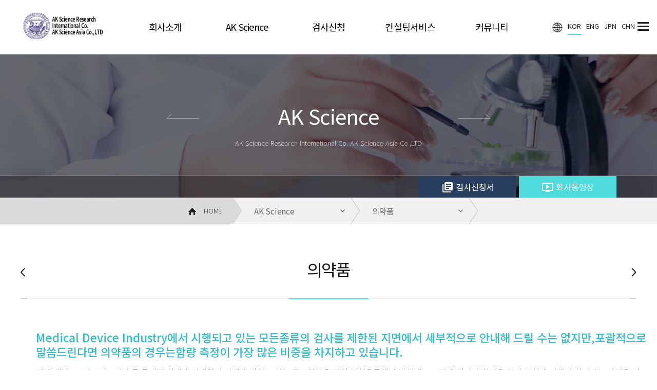

--- FILE ---
content_type: text/html
request_url: http://www.akasia.co.kr/htm/fda06.htm
body_size: 19314
content:
<!doctype html>
<html lang="ko">
<head>
    <title>AK 사이언스 아시아</title>
    <meta charset="utf-8">
    <meta http-equiv="X-UA-Compatible" content="IE=edge">
    <meta name="viewport" content="width=device-width, initial-scale=1">

    <link rel="stylesheet" href="../css/reset.css">
    <link rel="stylesheet" href="../css/common.css">
    <link rel="stylesheet" href="../css/layout.css">
    <link rel="stylesheet" href="../css/content.css">
    
    <link href="https://fonts.googleapis.com/icon?family=Material+Icons"  rel="stylesheet">

    <script src="http://ajax.googleapis.com/ajax/libs/jquery/1.8.3/jquery.min.js"></script>
    <script>window.jQuery || document.write('<script src="js/jquery-1.8.3.min.js"><\/script>')</script>
    <script src="../js/jquery.easing.1.3.js"></script>
    <script src="../js/common.js"></script>


    <!-- 메인비주얼 -->
    <link rel="stylesheet" type="text/css" href="../css/slick.css">
    <script src="../js/slick.js"></script>


    <!-- Swiper -->
    <link rel='stylesheet' href='../css/swiper.css'>
    <script src='../js/swiper.min.js'></script>
    <script src='../js/TweenMax.min.js'></script>
    <script src='../js/jquery.devrama.slider.js'></script>
 
    <script>
	$(function  () {
		dep1 = 02,
		dep2 = 06;

		// sub2_num 변수가 있을때 ( 3차메뉴 )
						dep3 = "";
		
	})
</script>
<script type="text/javascript" src="../js/nav.js"></script>
<script type="text/javascript">
$(document).ready(function  () {
	$(".location-inner > ul > li > a").click(function  () {
		$(this).siblings().slideToggle();
		return false;
	});
	$(".location-inner > ul > li").on("mouseleave",function  () {
		$(this).find(".location-2dep").hide();
	});
});
</script>
</head>

<body>

<!-- accessibility -->
<div class="cm-accessibility">
	<a href="#container">본문바로가기</a>
</div>
<!-- //accessibility -->

<!-- code -->
<div id="wrap">
	<!-- header -->
	
<!-- header -->
	<header id="header" class="new">
		<div id="headerInner" class="trans400">
			<div class="area-box">
				<h1 class="logo"><a href="/" class="trans400">AK 사이언스 아시아</a></h1>
				<nav id="gnb">
					<ul class="area clearfix">                                                                                                                                                             
						<li class="gnb1">
							<a href="/htm/intr01.htm"><span>회사소개</span></a>
							<div class="gnb-2dep">
								<ul>
				<li><a href="/htm/intr01.htm">인사말</a></li>
				<li><a href="/htm/intr02.htm">Albert Rego</a></li>
				<li><a href="/htm/intr03.htm">조직도</a></li>
				<li><a href="/htm/intr04.htm">주요업무</a></li>
				<li><a href="/htm/intr05.htm">인증서</a></li>
				<li><a href="/htm/intr06.htm">연구소</a></li>
				<li><a href="/htm/intr07.htm">Michelson Laboratories, Inc.</a></li>		
                <li><a href="/htm/intr08.htm">NAMSA</a></li>	
                <li><a href="/htm/intr09.htm">찾아오시는길</a></li>							</ul>
							</div>
						</li>
						<li class="gnb2">
							<a href="/htm/fda01.htm"><span>AK Science</span></a>
							<div class="gnb-2dep">
								<ul>
				<li><a href="/htm/fda01.htm">개요</a></li>
				<li><a href="/htm/fda02.htm">조직도</a></li>
				<li><a href="/htm/fda03.htm">식품</a></li>
				<li><a href="/htm/fda04.htm">화장품</a></li>
				<li><a href="/htm/fda05.htm">의료기기</a></li>	
                <li><a href="/htm/fda06.htm">의약품</a></li>
                <li><a href="/htm/fda07.htm">화학물질</a></li>
                <li><a href="/htm/fda08.htm">기타</a></li>							</ul>
							</div>
						</li>
						<li class="gnb2">
							<a href="/htm/regi01.htm"><span>검사신청</span></a>
							<div class="gnb-2dep">
								<ul>
				<li><a href="/htm/regi01.htm">검사신청</a></li>
										</ul>
							</div>
						</li>
						<li class="gnb3">
							<a href="/htm/cons01.htm"><span>컨설팅서비스</span></a>
							<div class="gnb-2dep">
								<ul>
				<li><a href="/htm/cons01.htm">경영혁신</a></li>
				<li><a href="/htm/cons02.htm">시스템인증</a></li>
				<li><a href="/htm/cons03.htm">해외규격인증</a></li>
							</ul>
							</div>	
						</li>
						<li class="gnb4">
							<a href="/htm/comm01.htm"><span>커뮤니티</span></a>
							<div class="gnb-2dep">
								<ul>
				<li><a href="/htm/comm01.htm">NEWS</a></li>
				<li><a href="/htm/comm02.htm">자료실</a></li>
							</ul>
							</div>	
						</li>
					</ul>
				</nav>      
				<aside id="utilMenu" class="clearfix">
					<div class="user-menu-list">     
						<a href="javascript:;" onclick="javascript:layerLoad('/htm/sitemap.htm'); return false;"></a>
					</div>
					
					<div class="user-lang-select">
						<a href="/" class="on">KOR</a>
						<a href="https://www.youtube.com/embed/p0fjzlYfyhQ" target="_blank">ENG</a>
                        <a href="https://www.youtube.com/embed/cdAV8tdcL6w" target="_blank">JPN</a>
                        <a href="https://www.youtube.com/embed/edB-ZZV_kbY" target="_blank">CHN</a>
                        <!--a href="http://akfda.com/" target="_blank">ASRI</a-->
					</div>
				</aside>
				<a href="#none" class="gnb-open-btn trans400" title="오른쪽메뉴 열기"></a>
				<nav id="gnbM">
					<span class="close-box"><img src="/img/icon/close_btn.png" alt="닫기" width="30"></span>
					<div id="gnbNavigation">
						<ul class="clearfix">                                                                                                                                                             
							<li class="gnb1">
								<a href="/htm/intr01.htm"><span>회사소개</span></a>
								<ul class="gnb-2dep">
				<li><a href="/htm/intr01.htm">인사말</a></li>
				<li><a href="/htm/intr02.htm">Albert Rego</a></li>
				<li><a href="/htm/intr03.htm">조직도</a></li>
				<li><a href="/htm/intr04.htm">주요업무</a></li>
				<li><a href="/htm/intr05.htm">인증서</a></li>
				<li><a href="/htm/intr06.htm">연구소</a></li>
				<li><a href="/htm/intr07.htm">Michelson Laboratories, Inc.</a></li>		
                <li><a href="/htm/intr08.htm">NAMSA</a></li>	
                <li><a href="/htm/intr09.htm">찾아오시는길</a></li>							</ul>
							</li>
							<li class="gnb2">
								<a href="/htm/fda01.htm"><span>AK Science</span></a>
								<ul class="gnb-2dep">
				<li><a href="/htm/fda01.htm">개요</a></li>
				<li><a href="/htm/fda02.htm">조직도</a></li>
				<li><a href="/htm/fda03.htm">식품</a></li>
				<li><a href="/htm/fda04.htm">화장품</a></li>
				<li><a href="/htm/fda05.htm">의료기기</a></li>	
                <li><a href="/htm/fda06.htm">의약품</a></li>
                <li><a href="/htm/fda07.htm">화학물질</a></li>
                <li><a href="/htm/fda08.htm">기타</a></li>									</ul>
							</li>
							<li class="gnb2">
								<a href="/htm/regi01.htm"><span>검사신청</span></a>
								<ul class="gnb-2dep">
				<li><a href="/htm/regi01.htm">검사신청</a></li>
											</ul>
							</li>
							<li class="gnb3">
								<a href="/htm/cons01.htm"><span>컨설팅서비스</span></a>
								<ul class="gnb-2dep">
				<li><a href="/htm/cons01.htm">경영혁신</a></li>
				<li><a href="/htm/cons02.htm">시스템인증</a></li>
				<li><a href="/htm/cons03.htm">해외규격인증</a></li>								</ul>
							</li>
							<li class="gnb4">
								<a href="/htm/comm01.htm"><span>커뮤니티</span></a>
								<ul class="gnb-2dep">
				<li><a href="/htm/comm01.htm">NEWS</a></li>
				<li><a href="/htm/comm02.htm">자료실</a></li>							</ul>
							</li>
						</ul>
                        <ul>
                        <div class="user-lang-select_m">
						<a href="/" class="on">KOR</a>
						<a href="https://www.youtube.com/embed/p0fjzlYfyhQ" target="_blank">ENG</a>
                        <a href="https://www.youtube.com/embed/cdAV8tdcL6w" target="_blank">JPN</a>
                        <a href="https://www.youtube.com/embed/edB-ZZV_kbY" target="_blank">CHN</a>
                        <!--a href="http://akfda.com/" target="_blank">ASRI</a-->
					</div>
                    </ul>
					</div>
				</nav>            
			</div>
			<div id="gnbMenuBg"></div>
		</div>
	</header>
	<!-- //header -->
	<!-- //header -->
	<!-- container -->
	<div id="container">
		<!-- visual -->
		<section id="visual" class="trans400" style="background:url(/img/layout/sub_visual_02.jpg) no-repeat 50% 0%; background-attachment:fixed;">
			<div>
				<h2 class="visual-tit trans400">AK Science</h2>
				<p class="visual-txt">AK Science Research Intemational Co. AK Science Asia Co.,LTD</p>
				<div class="visual-btns trans400">
					<a href="#none" class="prev-page-btn"><img src="/img/icon/sub_visual_prev_page_btn.png" alt="" /></a><a href="#none" class="next-page-btn"><img src="/img/icon/sub_visual_next_page_btn.png" alt="" /></a>
				</div>
			</div>
			<aside id="visualBottomCon" class="trans400">
				<div class="left-controls">
					              
				</div>
				<div class="right-controls">
					<a href="/download/register.zip" class="sub-visual-btn1"><i class="material-icons">library_books</i>검사신청서</a>  
					<a href="https://www.youtube.com/embed/ZqXmBl6OXVA" target="_blank"  class="sub-visual-btn2"><i class="material-icons">ondemand_video</i>회사동영상</a>
				</div>
			</aside>
            
<style>
#visualBottomCon i{margin-top:-3px; margin-right:10px; width:18px; height:auto;}
</style>
		</section>

		<!-- //visual -->
			<aside id="contentLocation">
			<div class="location-inner">
				<ul class="clearfix">
					<li class="home" onClick="location.href = '../default.htm';"><img src="/img/icon/location_home.png" alt="" />HOME</li>
					<li class="location1">
						<a href="">AK Science</a>
						<ul class="location-2dep">
                            <li><a href="/htm/intr01.htm">회사소개</a></li>
							<li><a href="/htm/fda01.htm">AK Science</a></li>
							<li><a href="/htm/regi01.htm">검사신청</a></li>
							<li><a href="/htm/cons01.htm">컨설팅서비스</a></li>
							<li><a href="/htm/comm01.htm">커뮤니티</a></li>
						</ul>
					</li>
					<li class="location2">
						<a href="">의약품</a>
						<ul class="location-2dep">
				<li><a href="/htm/fda01.htm">개요</a></li>
				<li><a href="/htm/fda02.htm">조직도</a></li>
				<li><a href="/htm/fda03.htm">식품</a></li>
				<li><a href="/htm/fda04.htm">화장품</a></li>
				<li><a href="/htm/fda05.htm">의료기기</a></li>
				<li><a href="/htm/fda06.htm">의약품</a></li>
				<li><a href="/htm/fda07.htm">화학물질</a></li>	
                <li><a href="/htm/fda08.htm">기타</a></li>			
                </ul>
					</li>
				</ul>
			</div>
		</aside>
			<!-- middleArea -->
		<div id="middleArea" class="area">
		
			<aside id="contentInfo">
				<h3 class="trans400">의약품</h3>
								<a href="" class="sub-prev-btn"><img src="/img/icon/subpage_prev_btn.png" alt="" /></a>
				<a href="" class="sub-next-btn"><img src="/img/icon/subpage_next_btn.png" alt="" /></a>
							</aside>
			
			<!-- content -->
			<section id="content">
				<section id="Con">
					<div id="con_text_tit2">Medical Device Industry에서 시행되고 있는 모든종류의 검사를 제한된 지면에서 세부적으로 안내해 드릴 수는 없지만,포괄적으로말씀드린다면 의약품의 경우는함량 측정이 가장 많은 비중을 차지하고 있습니다.</div>
                
                 <div id="con_text_txt"  class="pb30">정제, 켑슐, 크림, 로숀, 액상 등 물리적 형태에 관계없이 라벨에 밝히고 있는 주요성분을 정석 분석을통해서 밝혀내고 포장에 명시된 함량을 정량 분석에 의해서 확인되는 과정을 반드시 거치게 됩니다. <br/><br/>

약품종류에 따라서 미국 약전(USP)에 규정되어 있는 경우에는 유해성분인 중금속 특히 납이라든가 수은, 비소등이 상한치를 초과하고 있는지 부가적으로 검사하게 되며 많은 경우에 미생물학적 안전검사도 의무화되어있습니다.<br/><br/>

미생물학적 안전검사는 제품에 상존하고 있는 박테리아수가 총체 몇개이며 대장균, 장티푸스균, 포도상구균, 슈도모나스균등의 질병을 일으킬 수 있는 병원균에 오염이 되어 있는지를 가려내게 되어 있습니다. 만약 살균과정을거친 품목이라면 가장 민감한 배지를 사용해서 상온과 체온에서 각각 세균 증식을 시도함으로써 무균상태인가를확인하게 됩니다. </div>
<div class="md_clear"></div>
<div id="con_text_tit">의약품의규제목적에 따른 분류</div>
<div id="con_text_tit1">* 신약신청서 (NDA : New Drug Application)</div> 
<div id="con_text_txt" class="pb30">신규의약품의 판매에 대해 사전에 FDA의 승인을 얻기 위한 신청서, 신규개발 화합물이나 지금까지 의료에 사용된 적이 없는 물질 또는 지금까지 의료에 사용된적이 있지만, 현재 업자가 추천하는 용법, 용량 또는 조건으로 사용된 적이 없는것 등</div>

<div id="con_text_tit1">* 간소화신약신청서(ANDA : Abbreviated New Drug Application)</div>
<div id="con_text_txt" class="pb30">제네릭약(Generic drug, 후발약)의 승인을 구하는 것, 이미 시장에 나와 있는 신약과 동일한 의약품으로 앞으로 시판승인을 얻기 위해 제출하는 신청서. 생물학적 동등성 입증이 중요함</div>

<div id="con_text_tit1">* 연구조사용 의약품(IND : Investgational New Drug)</div> 
<div id="con_text_txt" class="pb30">-의약품의 안전성 유효성을 조사연구 할 수 있는 과학적 훈련과 경험에 의하여 자격을 갖춘 전문가가 조사연구의 목적으로만 사용하고자하는 신약 <br/>
-신약신청에 의한 승인절차를 밟지 않은 경우에라도 미국 내에서 유통되거나 수입될 수 있음</div> 

<div id="con_text_tit1">* 처방의약품(Prescription Drugs) </div>
<div id="con_text_txt" class="pb30">-의사, 치과의사, 수의사와 같은 면허를 가진 개업의의 처방에 의하거나 처방에 따라서만 조제되며 이 의약품에는 "주의 : 연방법은 처방 없이 조제하는 것을 금한다."라고 라벨에 기재하여야 함<br/>
-일반적으로 그 의약품이 전문가의 감독아래서만 안전하게 사용될 수 있을 때는 처방 의약품류로 제한 </div>

<div id="con_text_tit1">* 비처방의약품(Nonprescription Durgs) :OTC Drugs (Over-the-Counter Drugs)</div>
<div id="con_text_txt" class="pb30">-한국의 일반의약품과 상응하는 의약품으로서 의사의 처방전 없이 일반 약국이나 슈퍼마켓 등에서 진열된 채 판매되는 의약품이며, 여드름 치료제, 썬블락 로션등 약80 여개의 카테고리로 나눠짐<br/>
-한국에서 제조되는 거의 모든 일반의약품은 OTC Drug로 분류가 가능하기 때문에 아주 적은 비용과 짧은 시간으로 FDA 승인을 얻어낼 수 있다. OTC Drugs의 승인절차는 Prescription Drugs나 Generic Drug과 다르게 임상실험이 필요 없을 뿐 아니라 FDA에서 규정한 OTC Monograph만 준수하면 별 다른 승인 절차 없이 미국 내 유통이 가능</div>

<div id="con_text_tit1">* OTC Drug Monograph</div>
<div id="con_text_txt" class="pb30">각각의 80여개 OTC Drug 카테고리 안에서 800여개의Active Ingredient를 포함, doses, formulation, labeling, testing 등을 규정해 놓고 있다<br/>. 이 Monograph는 새로운 성분이나 라벨링 규정이 추가되면서 계속 업데이트되고 있다. 각 카테고리에 있는 Monograph를 준수하면 다른 승인 절차 없이 미국 내 유통이 가능<br/>
OTC Drug Monograph를 준수하지 못하는 제품, 처방전약 또는 그 성분을 OTC Drug로 유통시키기 위해서는 NDA를 통하여 승인 받아야 함<br/><br/>

※ 의약품을 미국 내로 수출하려는 외국회사는 반드시, FDA에 회사등록을 해야 되기 때문에 아무리 제품 자체가 완벽하다 할지라도 미국 내로 수입되는 외국제품은 현재로선 지극히 제한적임
</div>
					
				</section>
			</section>
			<!-- //content -->
		</div>
		<!-- //middleArea -->
	</div>
	<!-- //container -->
	<!-- footer -->
	  <!-- Footer --> 
  <div id="footer">
	<div class="foot_in">
		<div class="flogo"><img src="/img/common/footer_logo.jpg" alt=""></div>
		<div class="info">
          <div class="footer_nav">
        <ul>
				<li class="bold"><a href="javascript:;" onclick="javascript:layerLoad('/htm/privacy.htm'); return false;">개인정보처리방침</a></li>
				<li><a href="javascript:;" onclick="javascript:layerLoad('/htm/agreement.htm'); return false;">이용약관</a></li>
				<li><a href="/htm/intr09.htm">찾아오시는길</a></li>
				
			</ul>
            </div>
			<div class="copy">
				<ul>
					<li><span>AK Science Asia</span><span><span class="bold2">대표이사 : </span> 손관모</span>
                    <span><span class="bold2">주소 : </span> 부산시 연제구 과정로 137 삼호라이프레포츠텔 820호</span></li>
					<li><span><span class="bold2">TEL. </span> 051-758-1935</span>     <span><span class="bold2">FAX. </span > 051-758-1936</span>      <span><span class="bold2">E-MAIL. </span> boss@akasia.co.kr</span></li>
					<li class="copyright">Copyright &copy; 2020 AK Science Asia. All right reserved.</li>
				</ul>
			</div>
		</div> 
	</footer>
    
    <!--//Footer -->
    
	<div class="modal-pop-bg"></div>
	<article class="modal-fixed-pop-wrapper">
		<div class="modal-fixed-pop-inner">
			<div class="modal-loading"><span class="loading"></span></div>
			<div class="modal-inner-box">
				<div class="modal-close-box"><a href="#" class="modal-close-btn"><img src="/img/icon/close_btn.png" alt="닫기"></a></div>
				<div class="modal-inner-content">
					<!-- ajax 내용 -->
				</div>
			</div>
		</div>
        
	</div>
  </div>
  
   
	<!-- //footer -->
</div>

 <!-- 탑버튼 스크립트 -->
	<script type='text/javascript'>
		$(function(){

				jQuery(window).scroll(function(){
					if(jQuery(window).scrollTop() >= 50){
						TweenMax.to(jQuery("#scroll"), 0.5, {display:"block", opacity:1, top:0, delay:.2, ease:Power4.easeOut});
					} else {
						TweenMax.to(jQuery("#scroll"), 0.5, {display:"none", opacity:0, top:0, delay:.2, ease:Power4.easeOut});
					}
				//console.log(jQuery(window).scrollTop())
				});jQuery(window).scroll();


				$('#scroll').click(function(){
					$("html, body").animate({scrollTop:0},600);
					return false;
				});


		});
	</script>
	<!-- 탑버튼 스크립트 -->
	  
	  <div class="topBtn2">
		<a href="#top" id="scroll"></a>
	  </div>



</div>
<!-- //code -->

</body>
</html>


--- FILE ---
content_type: text/css
request_url: http://www.akasia.co.kr/css/reset.css
body_size: 2958
content:
/* ----------------------------------------
	reset.css 
---------------------------------------- */


@import url("./font.css");
html {
	overflow-y:scroll;
}
html, body, div, span, applet, object, iframe,
h1, h2, h3, h4, h5, h6, p, blockquote, pre,
a, abbr, acronym, address, big, cite, code,
del, dfn, em, img, ins, kbd, q, s, samp,
small, strike, strong, sub, sup, tt, var,
b, u, i, center,
dl, dt, dd, ol, ul, li,
fieldset, form, label, legend,
table, caption, tbody, tfoot, thead, tr, th, td,
article, aside, canvas, details, embed, 
figure, figcaption, footer, header, hgroup, 
menu, nav, output, ruby, section, summary,
time, mark, audio, video {margin:0;padding:0;font-family:'Noto Sans KR', 'Malgun Gothic','맑은 고딕',Dotum,Verdana;}

/* HTML5 display-role reset for older browsers */
article, aside, details, figcaption, figure, 
footer, header, hgroup, menu, nav, section, summary {
	display:block;
}
audio, canvas, video {
    display:inline-block;
}
audio:not([controls]) {
    display: none;
    height: 0;
}
audio, canvas, img, video {
	vertical-align:middle;
}
body {
	line-height:1;
}
ol, ul {
	list-style:none;
}
blockquote, q {
	quotes:none;
}
blockquote:before, blockquote:after,
q:before, q:after {
	content:"";
	content:none;
}
table {
	border-collapse:collapse;
	border-spacing:0;
}
img, fieldset {
	border:0;
}
input, select, textarea {
	line-height:1.2;
	vertical-align:middle;
}
body, table, th, td, input,
textarea, button, select {
	font-family:"돋움", Dotum, Arial, sans-serif;
	font-size:13px;
	color:#666;
}
button, select {
	text-transform:none;
}
button, input {
	line-height:normal;
}
textarea {
	resize:vertical;
	overflow:auto;
}
address, caption, cite, code,
dfn, em, var {
	font-style:normal;
	font-weight:normal;
}
label {
	cursor:pointer;
}
/* For Screen Reader */
legend {
	display:none;
	visibility:hidden;
}
/* For Screen Reader */
caption {
	display:none;
	visibility:hidden;
}
hr {
	display:block;
	height:1px;
	border:0;
	border-top:1px solid #ccc;
	margin:1em 0;
	padding:0;
}
a {
	color:#666;
	text-decoration:none;
}
a:active, a:hover, a:focus {
	text-decoration:none;
}
a:hover {
	color:#333;
}



/*=========================================================
  4. 기타값
=========================================================*/
.md_clear{clear: both;}
.md_blk{width:100%; margin-top:30px; margin-right:0px; margin-bottom:30px;}
.md_clear_b{clear: both; margin-bottom:40px;margin-top:30px; border-top:1px solid #d7d7d7;}
.line { width:100%; height:1px; margin-top:30px; margin-right:0px; margin-bottom:30px; margin-left:0px; border-top-color:#DDD7CF; border-top-width:1px; border-top-style:solid;}
.line_f { width:100%; height:1px; margin-top:20px; margin-right:0px; margin-bottom:20px; margin-left:0px; border-top-color:#fff; border-top-width:1px; border-top-style:solid;}

--- FILE ---
content_type: text/css
request_url: http://www.akasia.co.kr/css/common.css
body_size: 9723
content:
/* ----------------------------------------
	common.css 
---------------------------------------- */
/* 공통 css :: input가로값 */
.input10{width:10% !important;}
.input20{width:20% !important;}
.input30{width:30% !important;}
.input40{width:40% !important;}
.input50{width:50% !important;}
.input60{width:60% !important;}
.input70{width:70% !important;}
.input80{width:80% !important;}
.input90{width:90% !important;}

.cm-fl { float:left; }
.cm-fr { float:right; }

.cm-cb { clear:both; }
.cm-cf { clear:both; height:1px; }

.cm-al { text-align:left !important; }
.cm-ac { text-align:center !important; }
.cm-ar { text-align:right !important; }
.cm-aj { text-align:justify !important; }

.cm-vt { vertical-align:top; }
.cm-vm { vertical-align:middle; }
.cm-vb { vertical-align:bottom; }

.cm-oh { overflow:hidden; }

.cm-cp { cursor:pointer; }

.cm-di { display:inline; }
.cm-db { display:block; }
.cm-dn { display:none; }

.cm-vv { visibility:visible; }
.cm-vh { visibility:hidden; }

.cm-bn { border:0 none; }
.cm-btn { border-top:0 none; }
.cm-brn { border-right:0 none; }
.cm-bbn { border-bottom:0 none; }
.cm-bln { border-left:0 none; }

.cm-bgn { background:none; }

.cm-fb { font-weight:bold; }
.cm-f600 { font-weight:600; }
.cm-f700 { font-weight:700; }
.cm-f800 { font-weight:800; }

.cm-alert-ie { margin:0; padding:1em; font-size:12px; letter-spacing:-1px; color:#ebebeb; background:#808080; }
.cm-alert-ie a { color:#ffd6c2; }
.cm-alert-ie a:hover { color:#ffd6c2; }
.cm-alert-ie a:focus { color:#ffd6c2; }
.cm-alert-ie a:active { color:#ffd6c2; }

.cm-accessibility a { position:absolute; text-align:center; width:200px; display:block; background:#c52227; color:#fff; left:-9999px; }
.cm-accessibility a:hover { z-index:999999; margin-left:-100px; left:50%; }
.cm-accessibility a:focus { z-index:999999; margin-left:-100px; left:50%; }
.cm-accessibility a:active { z-index:999999; margin-left:-100px; left:50%; }

/*=========================================================
  탭박스
=========================================================*/ 
/*** Tab ***/
.tabSec { position:relative; padding:0; margin-bottom:45px; background-color: #f7f8f8;}
.tabSec:after { clear:both; content: ""; display: block}
.tabSec ul{ background:#f4f4f4;}
.tabSec li {float:left; width:25%; box-sizing:border-box;}
.tabSec li:last-child {padding:0px; border-left:0;}
.tabSec li a{display:block;/* padding:0 5px; */height:50px;line-height:50px; font-size:17px;text-align:center;color:#4c4c4c;text-decoration:none;border: 1px solid #d6d6d6;letter-spacing: -0.1em;margin:-1px 0 0 -1px;box-sizing:border-box;background: #fff;transform:all .5s ease;transition:background .3s, border-color .3s;/* font-size: .95em; */}
.tabSec li a:hover,.tabSec li a:focus,.tabSec li a:active{color:#000; background:#f4f4f4; border: 1px solid #d6d6d6;}
.tabSec li.on a{color:#fff; border:1px solid  #4FDBDC; background: #4FDBDC url('../img/common/tab_bg.gif') no-repeat 0 50%; }
.tabSec.cols2 li{ width:50%;}
.tabSec.cols3 li{ width:33.3%;}
.tabSec.cols3 li:nth-child(2),.tabSec.cols3 li:nth-child(5){ width:33.4%;}
.tabSec.cols4 li{width:25%;}
.tabSec.cols5 li{width:20%;}
.tabSec.cols6 li{ width:16.6%;}
.tabSec.cols6 li:first-child { width:17%;}
.tab_content { display: none; background-color: #fff;}

@media all and (max-width:1024px){
	.tabSec li a{display:block;font-size:16px;}
	
	/*** Floor Tab ***/
.con_tab ul li{display:table;}
.con_tab ul li a{display:table-cell;vertical-align:middle;padding:10px;height:40px;font-size:14px;}	
}
@media all and (max-width:640px){
	.tabSec.cols3 li,.tabSec.cols3 li:nth-child(2),.tabSec.cols3 li:nth-child(5),
	.tabSec.cols5 li,.tabSec.cols5 li:nth-child(2),.tabSec.cols5 li:nth-child(5),
	.tabSec.cols7 li,.tabSec.cols7 li:nth-child(2),.tabSec.cols7 li:nth-child(5),
	.tabSec.cols4 li,
	.tabSec.cols6 li:first-child,
	.tabSec.cols6 li{width:50%;}
	
	.tabSec li a{display:block;font-size:16px;}
	
	
/*** Floor Tab ***/
.con_tab ul li a{padding:10px 5px;height:55px;font-size:13px;}
}

/*=========================================================
  컬러
=========================================================*/ 
/* color */
.blue {color:#083EA1 !important;}
.red {color:#ed1b3b !important;}
.orange {color:#e65b2c !important;}
.green {color:#72a728 !important;}
.sky {color:#4FDBDC;}
.b {color:#000 !important;}
.w {color:#fff !important;}
.g {color:#666 !important;}

/*=========================================================
  대표 테이블 형태
=========================================================*/ 
.md_main_tbl{width:100%;border-top:solid 2px #4FDBDC;}
.md_main_tbl th,.md_main_tbl td{vertical-align: middle;}
.md_main_tbl thead th{padding:15px 5px;font-size: 1.15em; color:#2e3235; line-height: 1.4em; font-weight: bold;border-bottom: solid 1px #DDD7CF;text-align: center;border-left:solid 1px #DDD7CF;}
.md_main_tbl thead th:first-child{border-left:none;}

.md_main_tbl tbody th{font-size: 1em; line-height: 1.2em;padding:15px 5px;text-align: center;border-bottom: solid 1px #DDD7CF;}
.md_main_tbl tbody td{font-size: 1em; line-height: 1.2em;padding:15px 5px;text-align: center;border-bottom: solid 1px #DDD7CF;border-left: solid 1px #DDD7CF;}

.md_main_tbl tbody th{font-weight: normal;}
.md_main_tbl tbody th .f_b{font-size: 1.15em;color:#2e3235;}
.md_main_tbl tbody td{border-left:solid 1px #DDD7CF;}
.md_main_tbl thead th.bor_l{border-left:solid 1px #DDD7CF;}



/*조건값*/
.md_main_tbl thead th .text{display: block;font-size: 0.85em;color:#575d64;}

/*호버*/
.md_main_tbl tbody th .text_link:hover{color:#2e3235; font-weight: bold;}

@media screen and (max-width: 1023px) and (min-width: 1px){
.md_main_tbl tbody th, .md_main_tbl tbody td{font-size: 1em;}
.md_main_tbl thead th{padding:12px 5px;font-size: 1em;}
.md_main_tbl tbody th .f_b{font-size: 1em;}
}
/*---------------------------------------------------------------------------------*/
.md_main2_tbl{width:100%;border-top:solid 2px #4FDBDC;}
.md_main2_tbl th,.md_main_tbl td{vertical-align: middle;}

.md_main2_tbl th:first-child{border-left:none;}

.md_main2_tbl th{padding:15px 5px;font-size: 1.15em; color:#2E3235; line-height: 1.4em; font-weight: bold;border-bottom: solid 1px #DDD7CF;text-align: center;border-left:solid 1px #DDD7CF; background:#F6F6F6}
.md_main2_tbl td{font-size: 1.1em;  color:#2e3235; line-height: 1.5em; font-weight: 300;padding:15px 5px 15px 25px;text-align:left;border-bottom: solid 1px #DDD7CF;border-left: solid 1px #DDD7CF;border-right: solid 1px #DDD7CF;}

.md_main2_tbl th{font-weight: normal;}
.md_main2_tbl th .f_b{font-size: 1.15em;color:#2e3235;}
.md_main2_tbl td{border-left:solid 1px #DDD7CF;}
.md_main2_tbl th.bor_l{border-left:solid 1px #DDD7CF;}



/*조건값*/
.md_main2_tbl th .text{display: block;font-size: 0.85em;color:#575d64;}

/*호버*/
.md_main2_tbl th .text_link:hover{color:#2e3235; font-weight: bold;}

@media screen and (max-width: 1023px) and (min-width: 1px){
.md_main2_tbl th, .md_main_tbl tbody td{font-size: 1em;}
.md_main2_tbl th{padding:12px 5px;font-size: 1em;}
.md_main2_tbl th .f_b{font-size: 1em;}
.md_main2_tbl td{padding:15px 5px 15px 15px;}
}

/*=========================================================
  대표 테이블 형태(타입2)
=========================================================*/ 
.md_nohead_tbl{width:100%;border-top:solid 2px #4FDBDC;}
.md_nohead_tbl th,.md_nohead_tbl td{vertical-align: middle;}
.md_nohead_tbl thead th{padding:15px 5px;font-size: 1.15em; color:#2e3235; line-height: 1.4em; font-weight: bold;border-bottom: solid 1px #ccd0d7;text-align: center;border-left:solid 1px #DDD7CF;}
.md_nohead_tbl thead th:first-child{border-left:none;}
.md_nohead_tbl tbody th,.md_nohead_tbl tbody td{font-size: 1em; line-height: 1.5em;padding:15px 10px;text-align: center;border-bottom: solid 1px #ccd0d7;}
.md_nohead_tbl tbody th{font-size: 1.15em;color:#2e3235;text-align: center;}
.md_nohead_tbl tbody td{border-left:solid 1px #ccd0d7;text-align: left;padding-left:45px;}
.md_nohead_tbl tbody td .md_main_tbl.sub_tbl tbody td{padding-left:10px; text-align: center;}
.md_nohead_tbl tbody td .md_main_tbl.sub_tbl{width:100% !important;}
.md_nohead_tbl tbody td .md_main_tbl.sub_tbl tbody th{font-size: 1em;color:#575d64;}

/*호버*/
.md_nohead_tbl tbody th .text_link:hover{color:#2e3235; font-weight: bold;}

@media screen and (max-width: 1023px) and (min-width: 1px){
.md_nohead_tbl tbody th, .md_nohead_tbl tbody td{font-size: 1em;}
.md_nohead_tbl tbody td{padding-left:15px;}
.md_nohead_tbl thead th{padding:12px 5px;font-size: 1em;}
}


/*=========================================================
  버튼타입1
=========================================================*/
.ls_btn_writebx{text-align: right;line-height: 0;}
.md_btn_type1{padding:15px 25px;background: #4FDBDC;font-size: 1.2em; line-height: 1.4em; font-weight: bold;color:#fff !important;border-radius: 0px;-webkit-border-radius: 0px;-moz-border-radius: 0px;display: inline-block;max-width: 100%; /*width:250px;*/ height:25px;}

/*호버*/
.md_btn_type1:hover{background:#19D5D6;text-decoration: none !important;}

/*focus*/
.md_btn_type1:focus{background:#19D5D6;text-decoration: none !important;}

@media screen and (max-width: 1023px) and (min-width: 1px){
.md_btn_type1{padding:15px 15px; width:220px; height:auto}
}

@media screen and (max-width: 639px) and (min-width: 1px){
.ls_btn_writebx{text-align: center;}
.ls_btn_writebx .md_blue_btn{padding: 10px 50px;}

.md_btn_type1{padding:15px 15px; width:210px; }
}


--- FILE ---
content_type: text/css
request_url: http://www.akasia.co.kr/css/layout.css
body_size: 24478
content:
/* @import url(http://fonts.googleapis.com/earlyaccess/notosanskr.css);*/
 
/* ----------------------------------------
	layout.css 
---------------------------------------- */

@import url("./font.css");	/*  웹폰트 사용시 */
@import url(http://fonts.googleapis.com/earlyaccess/notosanskr.css);
@import url('https://fonts.googleapis.com/css2?family=Open+Sans:wght@400;600&display=swap');
@import url('https://fonts.googleapis.com/css2?family=Poppins:wght@400;700&display=swap');
@import url('https://fonts.googleapis.com/css2?family=Noto+Serif+KR:wght@600&display=swap');
/* layout */
body, table, th, td,
textarea, button, input[type="button"] {
	font-family:'Noto Sans KR',"나눔고딕", NanumGothic, "Nanum Gothic","돋움", Dotum, Arial, sans-serif;
	font-size:13px;
	color:#666;

}
/* ========  공통 ======== */
body { background-color:#fff; }
button{cursor:pointer; padding:0; margin:0px;}
input[type="button"]{cursor:pointer;}
#wrap {overflow:hidden; width:100%; } /* min-width 홈페이지 컨텐츠 가로값에 맞게 변경 */
.area{ width:1200px; margin:0px auto; } /* width 홈페이지 컨텐츠 가로값에 맞게 변경 */
.area-box{ max-width:1750px; margin:0px auto; }
.clearfix{*zoom:1;}
.clearfix:after{clear:both; display:block; content:"";}
.blind{overflow:hidden;position:absolute;top:0;left:0;width:1px;height:1px;font-size:0;line-height:0}
.trans200{-webkit-transition:all 0.2s;-moz-transition:all 0.2s;-o-transition:all 0.2s;-ms-transition:all 0.2s;transition:all 0.2s}
.trans300{-webkit-transition:all 0.3s;-moz-transition:all 0.3s;-o-transition:all 0.3s;-ms-transition:all 0.3s;transition:all 0.3s}
.trans400{-webkit-transition:all 0.4s;-moz-transition:all 0.4s;-o-transition:all 0.4s;-ms-transition:all 0.4s;transition:all 0.4s}
.trans500{-webkit-transition:all 0.5s;-moz-transition:all 0.5s;-o-transition:all 0.5s;-ms-transition:all 0.5s;transition:all 0.5s}
.font-nanum{font-family:"나눔고딕", NanumGothic, "Nanum Gothic","돋움", Dotum, Arial, sans-serif;}
.font-nanumbarun{font-family:NanumBarunGothic,"Nanum Barun Gothic","나눔고딕", NanumGothic, "Nanum Gothic","돋움", Dotum, Arial, sans-serif;}
.font-opensans{font-family: 'Open Sans', 'Noto Sans KR',"나눔고딕", NanumGothic, "Nanum Gothic","돋움", Dotum, Arial, sans-serif;;}
table {width:100%;table-layout:fixed;}
.material-icons{vertical-align:middle;}
.font-poppin{font-family: 'Poppins', 'Noto Sans KR',"나눔고딕", NanumGothic, "Nanum Gothic","돋움", Dotum, Arial, sans-serif;}
.font-serif-kr{font-family: 'Noto Serif KR', serif;}


/* ========  헤더  ======== */
#header{position:fixed; top:0px; left:0px; width:100%; background-color:rgba(255,255,255,0.9); z-index:999;}
#headerInner{position:relative; width:100%; max-width:1750px; width:100%; margin:0px auto;}
#headerInner .logo{position:absolute; top:0; left:1%; z-index:1; }
#headerInner .logo a{display:block; margin-top:22px; width:257px; height:68px; background:url(/img/common/fixed_logo.png) no-repeat; font-size:0; }


#header.new{position:relative; height: 106px; background-color: #fff;}
#header.new #headerInner{position:fixed; width:100%; height: 106px; top: 0; left: 0; max-width: none; background-color: #fff;}
#header.new #headerInner .area-box{position:relative;}


/* 헤더 :: GNB */
#gnb{height:106px; }
#gnb > ul{text-align:center;}
#gnb > ul > li{position:relative; display:inline-block; width:160px; margin-left:-4px; }
#gnb > ul > li:first-child{margin-left:0;}
#gnb > ul > li > a{display:block; height:106px; padding:0 15px;
	-webkit-transition:all 400ms;-moz-transition:all 400ms;-o-transition:all 400ms;-ms-transition:all 400ms;transition:all 400ms
}
#gnb > ul > li > a:hover,#gnb > ul > li.on > a{background-color:#eee;} /******기존 배경색: #4FDBDC*/
#gnb > ul > li > a > span{display:block; height:104px; line-height:104px; letter-spacing:-0.75px; font-size:18px; border-bottom:2px solid transparent; color:#000;}
#gnb > ul > li > a:hover > span,#gnb > ul > li.on > a > span{border-bottom-color:#555; color:#000;}
#gnb > ul > li .gnb-2dep{display:none; position:absolute; top:106px; left:0px; width:100%; padding:11px 0 40px;text-align:left; background-color:#eee;} /******기존 배경색: #4FDBDC*/
#gnb > ul > li .gnb-2dep li a{display:block; padding:11px 26px; color:#000; font-size:14px; font-weight:300; letter-spacing:-0.25px;}
#gnb > ul > li .gnb-2dep li a:hover, #gnb > ul > li .gnb-2dep li a:active, #gnb > ul > li .gnb-2dep li a:focus{background:#4FDBDC; color:#fff;}
/* 헤더 :: Util 메뉴 */
#utilMenu{position:absolute; top:0; right:1%; padding-top:40px; text-align:right;}
#utilMenu a{color:#222; }
/*#utilMenu > div{display:inline-block;}*/
.user-menu-list a{ float:right;background:url(../img/common/mlist.jpg) no-repeat; width:28px; height:28px; margin-top:13px;}
.user-lang-select {margin-right:30px; margin-top:20px;}
.user-lang-select:before {content: ""; position: absolute; display: block; background:url(../img/common/user-lang_icon.png) no-repeat; width:20px; height:19px; left:-20px;}
.user-lang-select a{ float:left;font-size:13px; font-weight:400; padding-bottom:9px; border-bottom:2px solid transparent; margin-left:13px;}
.user-lang-select a:hover,.user-lang-select a.on{border-bottom-color:#4FDBDC; transform:}

.user-lang-select_m { position:relative; margin:0 auto;margin-right:30px; margin-top:20px; }
.user-lang-select_m a{position:relative; margin:0 auto; float:left;font-size:14px; font-weight:400; padding-bottom:9px; border-bottom:2px solid transparent; margin-left:13px; color:#fff;text-align:center}

/*  헤더 :: GNB MOBILE */ 
.gnb-open-btn{position:absolute; top:30%; right:2%; visibility:hidden; opacity:0;filter:Alpha(opacity=0); transform:translateX(100%); -moz-transform:translateX(100%); background:url(../img/common/mlist.jpg) no-repeat; width:28px; height:28px;}
#gnbM{/* width:86%; */ width:300px; height:100%; position:fixed; top:0px; right:-100%; max-width:550px; background-color:#4FDBDC; z-index:99999; overflow-y:auto;
	-webkit-transition:all 0.5s;-moz-transition:all 0.5s;-o-transition:all 0.5s;-ms-transition:all 0.5s;transition:all 0.5s
}
#gnbM.open{right:0px;}
.close-box{cursor:pointer; display:block; height:114px; line-height:114px; padding:0 5%; border-bottom:1px solid #A4DBDB; text-align:right;}
#gnbNavigation > ul{width:100%; overflow:hidden;}
#gnbNavigation > ul > li{position:relative; width:100%; border-bottom:1px solid #A4DBDB; }
#gnbM.open  #gnbNavigation> ul > li{animation: inFromRight 0.6s both cubic-bezier(0.7, 0, 0.3, 1);}
#gnbNavigation > ul > li > a{position:relative; display:block;  height:48px; line-height:48px; padding:0 7%; color:#fff; font-size:17px; font-weight:400; letter-spacing:-0.25px;}
#gnbNavigation > ul > li .gnb-2dep{display:none; padding:13px 0; background-color:#1d242a}
#gnbNavigation > ul > li .gnb-2dep li{}
#gnbNavigation > ul > li .gnb-2dep li a{display:block; color:#fff; font-size:14px; padding:12px 7%;}
#gnbNavigation > ul > li .gnb-2dep li a:hover{color:#A4DBDB}
#gnbMenuBg{display:none; position:fixed; top:0px; left:0px; width:100%; height:100%; cursor:pointer; background-color:#000; background-color:rgba(0,0,0,0.83); z-index:99998}
/* FIXED STYLE */
#header.fixed{background-color:#fff;  border-bottom:2px solid #ddd;} /* border-bottom:2px solid #4FDBDC*/
#header.fixed #headerInner .logo a{background-image:url(/img/common/fixed_logo.png)}
#header.fixed #gnb > ul > li > a > span{color:#2c2c2c}
#header.fixed #utilMenu a{color:#2c2c2c;}
#header.fixed .user-lang-select a:hover,#header.fixed .user-lang-select a.on{border-bottom-color:#4FDBDC;}

/* --------  헤더 -------- */
#utilMenu{padding-top:24px;}
#utilMenu .user-menu-list{display:block; margin-bottom:15px;}
.header-family-site-con{position:relative; border:1px solid rgba(0,0,0,0.5)}
.header-family-site-con a{display:block; padding:0 10px;}
.header-family-site-con .family-list{ bottom: auto; top: 24px;left: -1px; width: 110px; z-index:999} /* border-bottom:1px solid #b0b0b0;*/
.header-family-site-con .family-list a{padding:6px 10px}
#header.fixed .header-family-site-con{border-color:#555;}
#header.fixed #utilMenu .header-family-site-con .family-list li a{color:#222;}


/* ========  푸터  ======== */

#footer {position:relative; width:100%; clear:both; overflow:hidden;background:#fff; border-top:1px solid #D6D6D6;}
#footer .foot_in {position:relative; margin:0 auto; max-width:1170px; overflow:hidden; padding:30px 0 60px 0;}
#footer .foot_in .flogo{position:relative; overflow:hidden;float:left; width:165px; padding-top:58px;}
#footer .foot_in .info{float:left; position:relative; overflow:hidden; margin-left:55px; width: calc(100% - 369px);}

#footer .copy{position:relative; overflow:hidden; clear:both; }
#footer .copy ul{}
#footer .copy li{line-height:28px; color:#858585; font-size:15px;}
#footer .copy li span{line-height:28px; margin-right:20px;  letter-spacing:-0.3px;color:#858585;}
#footer .copy li span.bold{color:#727272;}
#footer .copy li span.bold2{margin-right:0; color:#858585;}
#footer .copy li span img{padding-right:5px; padding-bottom: 3px;}
#footer .copy li.copyright{color:#858585; font-size:14px; padding:12px 0; text-transform: uppercase;}

#footer .footer_nav{position: relative;z-index: 10; margin-left:-15px}
#footer .footer_nav ul:after{content: ""; display: table; clear: both;}
#footer .footer_nav ul li{/*width:12.5%;*/ float: left;position: relative;}
#footer .footer_nav ul li:after{content: "";width:1px; height: 14px; background:#858585; position: absolute; top:50%; margin-top:-5px; right:0; }
#footer .footer_nav ul li:last-child:after{display: none;}
#footer .footer_nav ul li a{display: block;color:#858585; line-height: 1.4em;padding:16px 15px 15px;text-align: center;font-weight: 600;position: relative; z-index: 10;font-size:15px;}
#footer .footer_nav ul li.bold a{color:#4FDBDC;}


/*탑 버튼*/

div.topBtn { display:none }

div.topBtn2 { display:block;position:fixed; right:20px; bottom:30px; z-index:999; }
div.topBtn2 #scroll {display:block; background:url('../img/common/top.png') center no-repeat, #4FDBDC; border-radius: 57px; width:57px; height:57px; box-shadow:5px 5px 20px rgb(0,0,0,0.2);
}
div.topBtn2 #scroll:hover{background:url('../img/common/top.png') center no-repeat, #4FDBDC; }


@media all and (max-width:1200px){
/*탑 버튼*/

div.topBtn { display:block;position:fixed; right:20px; bottom:30px; z-index:999; }
div.topBtn #scroll {display:block; background:url('../img/common/top.png') center no-repeat, #4FDBDC; border-radius: 57px; width:57px; height:57px; box-shadow:5px 5px 20px rgb(0,0,0,0.2);
}
div.topBtn #scroll:hover{background:url('../img/common/top.png') center no-repeat, #4FDBDC; }
}

@media all and (max-width:1169px){


/* 풋터 */
#footer{margin:0 auto;}
#footer .foot_in{width:96%; }


}


@media all and (max-width:980px){

/* 풋터 */
#footer .copy li{font-size:13px; line-height:20px}
#footer .foot_in{padding:30px 0}
#footer .foot_in .flogo{display:none;}
#footer .copy li span{display:inline-block;line-height:20px }
#footer .foot_in .info{width:100%; margin-left:0}
#footer .copy li.copyright{font-size:12px; line-height:18px;}

#footer .footer_nav ul li:after{content: "";width:1px; height: 12px; background: #858585; position: absolute; top:50%; margin-top:-5px; right:0; }
#footer .footer_nav ul li a{font-size:13px;}

}


@media all and (max-width:680px){


/* 풋터 */
#footer{margin:0 auto}
#footer .foot_in{width:94%; padding:20px 0}
div.topBtn #scroll{width:50px; height:50px}
#footer .copy li span.bold{display:block}

}

/* ========  사이트맵  ======== */

#sitemapList{width:100%; background-color:#fff; /*box-shadow:5px 5px 5px rgba(0, 0, 0, .1);*/ /*border:9px solid #4FDBDC*/}
#sitemapList > ul{overflow:hidden; margin:10px 40px 20px 50px; padding-top:0px;}
#sitemapList > ul > li{float:left; width:20%; text-align:center;}
#sitemapList > ul > li > a{display:inline-block; color:#191919; padding:0 15% 30px 15%;font-size:30px; border-bottom:1px solid #404040; color:#191919; font-size:20px; letter-spacing:-1.0px; margin-bottom:20px;}
#sitemapList > ul > li > a:hover{color:#4FDBDC}
#sitemapList > ul > li .sitemap-2dep {text-align:left; padding-left:30%;}
#sitemapList > ul > li .sitemap-2dep a{display:block; padding:13px 0; color:#3d3d3d; font-size:15px; font-weight:300;}
#sitemapList > ul > li .sitemap-2dep a:hover{color:#4FDBDC; text-decoration:underline;}


/* ****************** MODAL LAYERPOPUP ********************** */
/* modal layer */
.modal-fixed-pop-wrapper{display:none; overflow-y:scroll; overflow-x:hidden;  position:fixed; top:0px; left:0px; width:100%; height:100%; z-index:9999; /*background:#000;*/ background:rgba(0,0,0,0.4);}
.modal-fixed-pop-inner{position:absolute; display:table; width:100%; height:100%; text-align:center;}
.modal-inner-box{ position:relative; display:table-cell; vertical-align:middle;}
.modal-loading{position:absolute; top:50%; left:50%; margin:-25px 0 0 -25px; z-index:10000;}
.modal-inner-content{text-align:left;}
.loading {
  display: inline-block;
  width: 50px;
  height: 50px;
  border: 8px solid rgba(255,255,255,.3);
  border-radius: 50%;
  border-top-color: #fff;
  animation: spin 1s ease-in-out infinite;
  -webkit-animation: spin 1s ease-in-out infinite;
}
@keyframes spin {
  to { -webkit-transform: rotate(360deg); }
}
@-webkit-keyframes spin {
  to { -webkit-transform: rotate(360deg); }
}
/* modal layer content */
.footer-modal-content{position:relative; width:96%; max-width:1250px; margin:70px auto; background-color:#fff; }
.footer-modal-content h1{height:70px; line-height:70px; font-size:24px; font-weight:600; letter-spacing:-0.5px; padding:0; background-color:#4FDBDC; color:#fff; padding:0 4%;}
.modal-close-btn{position:absolute; top:-60px; right:50%; margin-right:-19px; color:#fff; }
.modal-close-btn i{font-size:38px;}
.modal-close-btn i:hover {color:#fff}
.footer-inner-box{padding:30px;}
.footer-inner{padding:20px; height:400px; overflow-y:auto; overflow-x:hidden; border:1px solid #ddd; }

@media all and (max-width: 800px){
	/* modal layer content */
	.footer-modal-content h1{height:46px; line-height:46px; font-size:18px; text-align:left; padding:0 15px}
	.modal-close-btn i{font-size:24px}
	.footer-inner-box{padding:15px}
	.footer-inner{padding:10px; height:250px;}
}

/* ========  서브레이아웃  ======== */
#visual{overflow:hidden; position:relative; display:table; width:100%; height:279px;}
#visual > div{/* position:relative; */ display:table-cell; vertical-align:middle; text-align:center; color:#fff;}
#visual > div .visual-tit{display:inline-block; font-size:40px; letter-spacing:-0.75px; font-weight:400; padding:0 0 26px; position:relative; z-index:1;}
#visual > div .visual-txt{font-size:13px; opacity:0.73;filter:Alpha(opacity=73); font-weight:300; position:relative; z-index:1;}
#visual > div .visual-btns{position:absolute; top:40%; left:50%;width:630px; height:14px; margin-left:-315px;  }
#visual > div .visual-btns a{display:block; position:absolute; top:0px;}
#visual > div .visual-btns .prev-page-btn{left:0px;}
#visual > div .visual-btns .next-page-btn{right:0px;}
#visualBottomCon{position:absolute; bottom:0px; left:0px; width:100%; background-color:rgba(0,0,0,0.3); border-top:1px solid rgba(255,255,255,0.3)}
#visualBottomCon .left-controls{float:left; margin-left:6%; }
#visualBottomCon .right-controls{float:right; margin-right:6%; height:100%;}
#visualBottomCon a{display:inline-block; width:190px; text-align:center; line-height:42px; color:#fff; height:42px; margin-right:2px; background-color:#273E5E; font-size:16px; letter-spacing:-0.25px;}
#visualBottomCon a.sub-visual-btn2{background-color:#4FDBDC;}
#visualBottomCon a.sub-visual-btn3{background-color:#969696;}
#visualBottomCon a.sub-visual-btn4{background-color:#00a19e;}
/* Sub Layout :: Location */
#contentLocation{position:relative; width:100%; height:50px; border-top:1px solid #cfcfcf; border-bottom:1px solid #cfcfcf; background-color:#dadada; /*margin-top:-1px*/;}
.location-inner{position:absolute; left:50%; height:100%; width:100%; background-color:#f0f0f0;margin-left:-273px;}
.location-inner > ul{ height:100%;}
.location-inner > ul > li{position:relative; float:left; width:210px; height:100%; letter-spacing:-0.25px; color:#373737; line-height:50px; background:url(/img/layout/location_bg2.jpg) no-repeat 100% 0; padding-right:20px;}
.location-inner > ul > li.home{width:auto; font-size:13px; font-weight:300; background:#dadada url(/img/layout/location_bg1.jpg) no-repeat 100% 0; padding-right:40px; }
.location-inner > ul > li.home img{margin-right:15px;}
.location-inner > ul > li > a{display:block; padding-left:23px; font-size:15.5px; background:url(/img/icon/location_arrow.jpg) no-repeat 95% 50%}
.location-inner > ul > li .location-2dep{display:none; position:absolute; top:50px; left:-18px;width:228px; border:1px solid #cfcfcf; border-bottom-color:#000000; background-color:#fff; z-index:11}
.location-inner > ul > li.location1 .location-2dep{width:229px;}
.location-inner > ul > li .location-2dep li{height:44px; line-height:44px; border-top:1px solid #cfcfcf;}
.location-inner > ul > li .location-2dep li:first-child{border-top:0;}
.location-inner > ul > li .location-2dep li a{display:block; padding-left:40px; color:#414141; font-size:15px; font-weight:300; letter-spacing:-0.75px;}
.location-inner > ul > li .location-2dep li a:hover{background:#f0f0f0 url(/img/icon/location_arrow2.jpg) no-repeat 95% 50%}
#middleArea{padding:70px 0;}
/*#contentInfo h3:before{display:block;content:"";position:relative;margin:0 auto;width:1px;height: 25px;background:#666666;margin-bottom: 15px; margin-top:0px}*/
#contentInfo{position:relative; border-bottom:1px solid #d6d6d6; text-align:center;}
#contentInfo h3{display:inline-block; position:relative; top:1px; height:31px; padding:0 35px 42px 35px; border-bottom:2px solid #4FDBDC; color:#151515; font-size:32px; font-weight:400; letter-spacing:-0.75px;}
#contentInfo a{display:inline-block; position:absolute; top:0px; padding:15px 0px 42px 0; border-bottom:1px solid #151515;}
#contentInfo .sub-prev-btn{ padding-right:5px;  left:0px;}
#contentInfo .sub-next-btn{ padding-left:5px; right:0px;}
#content{padding-top:60px; min-height:500px;}
#content img{max-width:100%;}

@media all and (max-width:1400px){
	/* -------- 헤더 -------- */
	#headerInner .logo a{width:200px; background-size:100%; margin-top:24px;}
	#utilMenu > div{display:block;}
	/* #utilMenu > div.user-menu-list{position:absolute; top:5px; right:0px; width:150px;} */
	#utilMenu > div.user-menu-list a{font-size:11px;}

	/* -------- 헤더 -------- */
	/*#utilMenu{padding-top:16px;}
	#utilMenu > div{display:inline-block}*/
	.user-lang-select a{font-size:13px; margin-left:10px;}
}
@media all and (max-width:1230px){
	#visual{height: 255px;}
	.user-lang-select a{font-size:12px; margin-left:5px;}
}
@media all and (max-width:1220px){
	.area{width:100%;}
	/* -------- 헤더 -------- */
	#header.new{height: 80px;}
	#header.new #headerInner{height: 80px; padding: 0;}
	#header.new #headerInner .area-box{padding-top: 12px;}
	/*#headerInner{padding:60px 0 0 0;}
	#header.new {height: 130px;}
	#header.new.fixed{top: 0;}
	#header.new #headerInner{height: 130px; padding: 0;}
	#header.new.fixed #headerInner{top: -50px;}
	#header.new #headerInner .area-box{padding-top: 62px;}*/
	#headerInner .logo{position:static; margin-left:2%;}
	#headerInner .logo a{margin:0;}
	#utilMenu{display:none}
	#utilMenu > div.user-menu-list{float:left; position:static; width:auto; margin-top:-20px;}
	#utilMenu > div.user-menu-list a{font-size:18px; line-height:30px; }
	#utilMenu > div.user-menu-list a:first-child{display:none;}
	#utilMenu > div.user-lang-select{ display:none}
	#gnb{display:none;}
	.gnb-open-btn{visibility:visible; opacity:1;filter:Alpha(opacity=100); margin-top:2px; transform:translateX(0); -moz-transform:translateX(0);}
	.gnb-open-btn i{font-size:48px; color:#fff;}
	#header.new .gnb-open-btn i{color: #000;}
	/* FIXED STYLE */
	#header.fixed{top:-50px;}
	#header.fixed .gnb-open-btn i{color:#2c2c2c;}
	/* -------- 사이트맵 -------- */
	/* MODAL LAYER */
	.modal-close-box{width:96%; }
	.modal-close-btn{margin:0; margin-top:2%;}
	.modal-close-btn img{width:32px;}
	.modal-inner-content{padding:2% 0;}
	/* -------- SUB 레이아웃 -------- */
	#visualBottomCon{bottom:-60px; opacity:0;filter:Alpha(opacity=0);}
	#contentInfo{width:96%; margin:0px auto;}
}

@media all and (max-width:768px){
	/* -------- 사이트맵 -------- */
	#sideTitCon{
		position:static; width:90%; height:auto; padding:10px 5%; background:none; background-color:#4FDBDC; font-size:24px; line-height:20px;
	}
	.side-tit-con strong{display:block; font-size:20px; font-weight:600; letter-spacing:-0.8px; color:#fff; opacity:0.6;filter:Alpha(opacity=60);}
	.side-tit-con span{color:#fff; font-size:12px; letter-spacing:-0.5px; font-weight:300;}
	#sitemapList{width:100%; height:auto ; box-shadow:none;}
	#sitemapList > ul{margin:0; padding:20px 5%;}
	#sitemapList > ul > li{width:33.33%;}
	#sitemapList > ul > li > a{font-size:20px; margin-bottom:20px;}
	#sitemapList > ul > li .sitemap-2dep {height:150px; padding-left:5%;}
	#sitemapList > ul > li .sitemap-2dep a{padding:5px 2%; font-size:12px; }

	/* -------- SUB 레이아웃 -------- */
	#visual{height: 255px;}
	#visual > div .visual-tit{/* padding-top:95px; */ font-size:32px}
	#visual > div .visual-btns{left:2%; /* top:55%; */ margin-left:0; width:96%;}
	#middleArea{padding:30px 0;}
	#contentInfo{width:96%; margin:0px auto;}
	#contentInfo h3{font-size:24px; padding:0 3% 20px 3%;}
	#contentInfo a{padding-bottom:20px;}
}
	
@media all and (max-width:640px){
	/* -------- 헤더 -------- */
	#header.new {height: 60px;}
	/*#headerInner{padding:52px 0 10px 0;}*/
	#header.new #headerInner{height: 60px;}
	#header.new #headerInner .area-box{padding-top: 8px;}
	#headerInner .logo a{width:170px; height:38px}
	#utilMenu{height:22px;}
	#utilMenu > div a{font-size:12px !important;}
	#utilMenu > div.user-menu-list a{line-height:18px}
	.user-lang-select a{border-bottom-width:1px}
	#header.new .gnb-open-btn {margin-top: 3px;}
	.gnb-open-btn i{font-size:38px}
	/* FIXED STYLE */
	#header.fixed{top:-42px;}

	/* -------- 헤더  -------- */
	.header-family-site-con{margin-top:-2px;}
	.header-family-site-con .family-list{width:105px;}
	.header-family-site-con .family-list a{padding: 4px 10px}
	/* -------- SUB 레이아웃 -------- */
	#visual{height:150px /*display:none*/}
	#visual > div .visual-tit{/* padding-top:108px */padding-bottom: 0;}
	#visual > div .visual-txt{display:none}
	#visual > div .visual-btns{/* top:60%; */top: 46%;}
	#visual > div .visual-btns img{height:8px;}
	/* Sub Layout :: Location */
	#contentLocation{height:34px; /*position:fixed; z-index:99*/}/* position:fixed; z-index:99 - 고정하지 않을시 빼버림*/
	.location-inner{position:static; margin-left:0; float:left; }
	.location-inner > ul{position:relative;}
	.location-inner > ul > li{position:static;width:36%; float:left; padding:0 2% !important; line-height:34px; background-size:contain !important;}
	.location-inner > ul > li.home{width:16%; font-size:0; text-align:center;}
	.location-inner > ul > li > a{font-size:13px;}
	.location-inner > ul > li .location-2dep{top:34px; left:0px; width:100% !important;}
	.location-inner > ul > li .location-2dep li{height:34px; line-height:34px;}
	.location-inner > ul > li .location-2dep li a{font-size:13px; padding:0 5%;}
}







/* ===================================
	애니메이션효과
 =================================== */
@-webkit-keyframes inFromRight {
	from {
		opacity: 0;
		-webkit-transform: translate3d(100%, 0, 0);
		transform: translate3d(100%, 0, 0);
	}
	to {
		opacity: 1;
		-webkit-transform: translate3d(0, 0, 0);
		transform: translate3d(0, 0, 0);
	}
}
@-webkit-keyframes inFromLeft {
	from {
		opacity: 1;
		-webkit-transform: translate3d(0, 0, 0);
		transform: translate3d(0, 0, 0);
	}
	to {
		opacity: 0;
		-webkit-transform: translate3d(100%, 0, 0);
		transform: translate3d(100%, 0, 0);
	}
}




--- FILE ---
content_type: text/css
request_url: http://www.akasia.co.kr/css/content.css
body_size: 17449
content:
/* ----------------------------------------
	content.css
---------------------------------------- */
#Con{position:relative; width:100%; margin:0px auto;}
.p_img {position:relative; margin:0px auto;}
.cont-tit{ text-align:center; margin:0 auto 50px;}
.cont-tit h2{font-size:32px; color:#333; font-weight:500; line-height:1.4; max-width:850px; margin:0 auto;} 
.cont-tit h2 strong{color:#4FDBDC;}
.cont-tit p{font-size:18px; margin:25px 0 0; color:#666; font-weight:300;}

#con_text_tit {width:100%; padding-left:20px; padding-bottom:20px; background:url('../img/icon/tit_icon.png') no-repeat; background-position-y:0px; font-size:22px; font-weight:600;}
#con_text_tit1 {width:100%; padding-left:30px; padding-bottom:14px; font-size:18px; font-weight:400; color:#449dc7;}
#con_text_tit1 span {color:#666}
#con_text_tit2 {width:100%; padding-left:30px; padding-bottom:14px; font-size:22px; line-height:1.3; font-weight:500; color:#2EBEC9;}
#con_text_tit3 {width:100%; padding-left:30px; padding-bottom:14px; font-size:18px; font-weight:400; color:#273E5E;}
#con_text_txt {width:100%;; padding-left:30px; float:left;font-size:16px;line-height:1.5;}
#con_text_txt1 {width:100%; padding-left:50px;font-size:16px;}
#con_text_txt2 {width:100%; padding-left:50px;background:url('../img/icon/tit_icon1.png') no-repeat; background-position-x:0px;font-size:18px;}

.dot { background:url('../img/icon/tit_icon1.png') no-repeat;}
.pb10 { padding-bottom:10px;}
.pb20 { padding-bottom:20px;}
.pb30 { padding-bottom:30px;}
.pb50 { padding-bottom:50px;}


@media all and (max-width:1220px){ 
.cont-tit h2{font-size:30px;}
.cont-tit p{font-size:16px;}

}
@media all and (max-width:768px){ 
.cont-tit h2{font-size:26px;}
.cont-tit h2.big{font-size:30px;}
.p_img { width:100%}

}
@media screen and (max-width: 639px) and (min-width: 1px){
#con_text_tit {padding-left:20px;}
#con_text_tit1 {padding-left:0px;}
#con_text_tit2 {padding-left:0px;}
#con_text_tit3  {padding-left:0px;}
#con_text_txt {padding-left:0px;font-size:16px;}
#con_text_txt1 {padding-left:0px;font-size:16px;}
#con_text_txt2 {padding-left:15px;background-position-x:-35px;background-position-y:-3px;font-size:16px;}
	
}
@media all and (max-width:480px){ 
.cont-tit{margin:0 auto 30px;}
.cont-tit h2{font-size:21px} 
.cont-tit p{font-size:14px;}
}

/* ===================================
	회사소개
 =================================== */
.sub-tit-txt{padding-bottom:70px; text-align:center;}
.sub-tit-txt_intr04{padding-bottom:10px; padding-top:30px; text-align:center;}
.sub-tit{text-align:center; line-height:48px; font-weight:300; font-size:32px; color:#1f1f1f; letter-spacing:-3.0px;}
.sub-tit strong{font-weight:500; font-size:36px;}
.sub-line{display:block; margin:30px auto 0; width:38px; height:2px; background-color:#000;}
.sub-content-txt{color:#414141; font-size:17px; font-weight:300; text-align:center; padding-top:30px; line-height:30px; }
.sub-tit2{color:#1f1f1f; font-size:38px; font-weight:300; letter-spacing:-0.5x; padding-bottom:30px; text-align:center;}

@media all and (max-width:1220px){ 
#Con{width:96%; margin:0px auto;}
}
/* -------- 인사말 -------- */
.intro01{width:100%; padding:60px 0 20px; text-align:center;}
.intro01_box{max-width:1200px; width:95%; margin:0 auto; }
.intro01_box:after{content:""; display: block; clear: both;}
.intro01_img{ width: 40%; float: left;}
.intro01_img img{ width: 100%; /*border:1px solid #d6d6d6*/}
.intro01_txt{float: left;width:60%;line-height:1.5; margin-top:-30px; text-align:left;word-break: break-all; font-weight:400; box-sizing:border-box;-webkit-box-sizing:border-box;-moz-box-sizing:border-box; padding-left:60px;}

.intro01_txt01{font-family:'Noto Sans KR', sans-serif;font-size:28px;line-height:1.5;color:#333; margin-top:25px; letter-spacing:-1px; }

.intro01_txt02{font-size:22px;line-height:1.3;color:#626162; margin-top:0px;}
.intro01_txt02 span{color:#2f2f2f; font-weight:bold }
.intro01_txt03{font-size:22px; margin-top:20px;line-height:1.3; margin-top:20px;color:#2EBEC9;}
.intro01_txt04{font-size:15px; margin-top:20px;line-height:1.5; color:#333 }
.intro01_txt05{font-size:15px; margin-top:20px;line-height:1.5; color:#626162;font-weight:bold;}
.intro01_txt05 span{font-size:15px; margin-top:20px;line-height:1.5;color:color:#626162 }
.intro01_txt05:before{display:block;content:"";position:relative;margin:0 auto;width:auto;height: 1px;background:#d6d6d6;margin-bottom: 15px; margin-top:0px}

@media all and (max-width:800px){
    .intro_img {text-align:center}
	
	.intro01{padding:10px 0 20px;}
	.intro01_img{ text-align: center; width: 100%;}
	.intro01_txt{ padding-bottom:60px; width: 100%; margin-top:0; padding-left:0px; padding-top:20px;}
	
	.intro01_txt01 {font-size:22px;}
	.intro01_txt02{font-size:22px;}
	.intro01_txt03{font-size:22px;}

}

@media all and (max-width:480px){
	.intro01_txt01 {font-size:20px;}
	.intro01_txt02{font-size:20px;}
	.intro01_txt03{font-size:20px;}

}
/* -------- 주요업무 -------- */
.intr04-tit-sec {text-align: center;}
.intr04-tit {font-size: 100px; line-height: 1; letter-spacing: -3.5px; color: #222; text-transform: uppercase;}
.intr04-sub-tit {font-size: 200px; letter-spacing: -8.85px;color: #fff;}
.intr04-cont-tit {text-align: center; font-weight: 300; font-size: 42px; letter-spacing: -0.75px; color: #222; margin-top: 18px; margin-bottom: 40px;-webkit-transition:all 0.4s;-moz-transition:all 0.4s;-o-transition:all 0.4s;-ms-transition:all 0.4s;transition:all 0.4s;}
.intr04-cont-list {margin: 0 auto; width: 66.6%;}
.intr04-cont-list li:first-child {margin-left: 0;}
.intr04-cont-list li {float: left;text-align: center; width: 31%; margin-left: 3.5%; background-color: #fff; height: 350px; -webkit-box-sizing: border-box; -moz-box-sizing: border-box; box-sizing: border-box; -webkit-transition:all 0.4s;-moz-transition:all 0.4s;-o-transition:all 0.4s;-ms-transition:all 0.4s;transition:all 0.4s;}
.intr04-num {font-size: 30px; letter-spacing: -0.35px; color: #ddd; margin-top: 40px; -webkit-transition:all 0.4s;-moz-transition:all 0.4s;-o-transition:all 0.4s;-ms-transition:all 0.4s;transition:all 0.4s;}
.intr04-ic-wrap {padding: 25px 0 37px;}
.intr04-para {font-weight: 400; font-size: 18px; line-height: 32px; color: #222; letter-spacing: -0.35px; -webkit-transition:all 0.4s;-moz-transition:all 0.4s;-o-transition:all 0.4s;-ms-transition:all 0.4s;transition:all 0.4s;}


.intr04-tit-imgwrap {max-width:100%; margin: 0 auto;}
.intr04-tit-imgwrap img {width: 100%;}
.intr04-txt {margin:65px 0 77px;}
.intr04-txt p {font-size: 36px; line-height:54px; letter-spacing:-0.75px; color: #222;}
.intr04-txt span {color:#4FDBDC;}
.intr04-cont-container {position:relative; width: 100%; height: 565px;}



/* 가운데선 */
.intr04-cont-mid {}
.intr04-cont-mid-bar {position: absolute; width:1px; height:565px; background-color: #ccc; top: 0; left:50%; margin-left: -0.5px;}
.intr04-cont-mid-bar::before {position: absolute; content:""; width:15px; height:15px; background-image: url("/img/content/intr04_ico01.png"); display:inline-block;top:-15px; margin-left:-7.5px;}
.intr04-cont-mid-bar::after {position: absolute;content:""; width:15px; height:15px; background-image: url("/img/content/intr04_ico01.png"); display:inline-block; bottom:-15px; margin-left:-7.5px;}

/* 공통 컨텐츠 */
.intr04-cont-con {margin-bottom: 110px; width: 45%;  background-color: #4FDBDC;  -webkit-box-sizing: border-box;
-moz-box-sizing: border-box;
box-sizing: border-box;}
.intr04-cont-con > .intr04-txt-con {display: table; width: 100%; height:85px; background-color:#fff;border:3px solid #4FDBDC;border-radius:30px 0px 0px 0px} 
 .intr04-cont-con > .intr04-txt-con p{display: table-cell; vertical-align: middle; font-size:18px; line-height: 1.4; letter-spacing:-0.5px;  color:#222; -ms-word-break: keep-all;
 word-break: keep-all;}

/* 왼쪽 컨텐츠 */
.intr04-cont-left-con {position: absolute; left:0; margin-right:55px; width:calc(50% - 55px);}
.intr04-cont-left-con.intr04-01{top:50px;}
.intr04-cont-left-con.intr04-03{top: 245px;}
.intr04-cont-left-con.intr04-05{top: 440px;}
.intr04-cont-left-con p {padding-right:65px; padding-left: 20px; text-align:right;}

/* 오른쪽 컨텐츠 */
.intr04-cont-right-con {position: absolute; right:0; margin-left:55px; width:calc(50% - 55px);}
.intr04-cont-right-con.intr04-02 {top:145px;}
.intr04-cont-right-con.intr04-04 {top:340px;}
.intr04-cont-right-con p {padding-left:65px; padding-right: 20px; text-align:left;}

/* num css */
.intr04-cont-left-con .intr04-cont-num {position:absolute; right:29px; top: 20%;}
.intr04-cont-right-con .intr04-cont-num {position:absolute; left:-29px; top: 20%;}
.intr04-cont-num .txt {position:absolute; display: block; font-weight: 500; font-size:16px; letter-spacing:1px; margin:18px 0 0 18px; color:#fff; z-index: 1;}
.intr04-cont-num .img{position:absolute; display: block; width: 58px; height: 50px; background: url("/img/content/intr04_ico02.png") no-repeat 0 0;}

.intr04-cont-mid-cir{position: absolute; top: 50%; display: block; content: ''; width:7px; height:7px; background-color:#4FDBDC; border-radius: 100%; margin-bottom:92px; z-index: 1;}
.intr04-cont-left-con .intr04-cont-mid-cir{right: -59px;}
.intr04-cont-right-con .intr04-cont-mid-cir{left: -59px;}

/* active 효과 */
.intr04-cont-con.active{border-color:#4FDBDC;}
.intr04-cont-con.active .img{background: url("/img/content/intr04_ico02.png") no-repeat 0 0;}
.intr04-cont-con.active .intr04-cont-mid-cir{background-color:#4FDBDC;}
.intr04-cont-con .intr04-cont-mid-cir::after {position:absolute; content:""; width:13px; height:13px; border:1px solid #4FDBDC; display:block;  border-radius: 100%; left:50%; margin-left:-7px; top:50%; margin-top:-7px;}



@media all and (max-width:1120px){
	.intr04-cont-left-con {margin-right: 60px; width: calc(50% - 60px);}
	.intr04-cont-right-con {margin-left: 60px; width: calc(50% - 60px);}
	.intr04-cont-right-con .intr04-cont-mid-cir {left: -64px;}
	.intr04-cont-left-con .intr04-cont-mid-cir {right: -64px;}
	/* active 효과 */
	.intr04-cont-con .intr04-cont-mid-cir::after{margin-left:-8px; margin-top:-7px;}
}
@media all and (max-width:800px){
	.intr04-txt {margin:32.5px 0 38.5px;}
	.intr04-txt p {font-size: 23px; line-height:1.5; -ms-word-break: keep-all;
	word-break: keep-all;}
	.intr04-cont-container {position:relative; height: 565px;}

	.intr04-cont-left-con {margin-right: 60px; width: calc(50% - 60px);}
	.intr04-cont-right-con {margin-left: 60px; width: calc(50% - 60px);}
	.intr04-cont-right-con .intr04-cont-mid-cir {left: -64px;}
	.intr04-cont-left-con .intr04-cont-mid-cir {right: -64px;}

	.intr04-cont-right-con .intr04-cont-num {left: -24px; top: 50%; margin-top: -20px;}
	.intr04-cont-left-con .intr04-cont-num {right: 24px; top: 50%; margin-top: -20px;}
	.intr04-cont-num .img {width: 48px; height: 40px; -webkit-background-size: contain; background-size: contain;}
	.intr04-cont-num .txt {width: 48px; font-size: 13px; margin: 0; text-align: center; line-height: 40px;}
	.intr04-cont-con > .intr04-txt-con p {font-size: 13px; -ms-word-break: keep-all;
	word-break: keep-all;}
	.intr04-cont-right-con p {padding-left: 30px; padding-right: 10px;}
	.intr04-cont-left-con p {padding-right: 30px; padding-left: 10px;}

	/* active 효과 */
	.intr04-cont-con.active .img{width: 48px; height: 40px; -webkit-background-size: contain; background-size: contain;}
}
@media all and (max-width:480px){
	.intr04-cont-con > .intr04-txt-con {height: 100px;}
	.intr04-cont-mid-cir {width: 6px; height: 6px; margin-bottom: 92px;}

	.intr04-cont-left-con {margin-right: 40px; width: calc(50% - 40px);}
	.intr04-cont-right-con {margin-left: 40px; width: calc(50% - 40px);}
	.intr04-cont-right-con .intr04-cont-mid-cir {left: -44px;}
	.intr04-cont-left-con .intr04-cont-mid-cir {right: -44px;}

	.intr04-cont-right-con .intr04-cont-num {left: -20px; margin-top: -16px;}
	.intr04-cont-left-con .intr04-cont-num {right: 20px; margin-top: -16px;}
	.intr04-cont-num .img {width: 40px; height: 32px; -webkit-background-size: contain; background-size: contain;}
	.intr04-cont-num .txt {width: 40px; line-height: 32px;}
	/* active 효과 */
	.intr04-cont-con .intr04-cont-mid-cir::after {width:10px; height:10px; left:50%; margin-left:-6px; top:50%; margin-top:-6px;} 
	.intr04-cont-con.active .img{width: 40px; height: 32px; -webkit-background-size: contain; background-size: contain;}
}




/* -------- 찾아오시는 길 -------- */
.map-wrapper{position:relative; overflow:hidden; margin:0px auto; height:490px; border:1px solid #ddd}
.map-wrapper .map-con{position:absolute; top:50%; left:50%; width:1200px; height:490px; margin-left:-650px; margin-top:-245px;} 
.location-con-sec{margin-bottom:120px}
.location-con-sec:last-child{margin-bottom:0}
.location-con-sec .location-tit{display:block; border-bottom:1px solid #4b4b4b; font-family: 'arita-dotum4.0otflight'; font-weight:400; font-size:32px; letter-spacing:-0.25px; color:#4b4b4b; padding-bottom:20px}
.location-con-sec .location-tit span{display:inline-block; margin-right:12px}
.location-info{padding:30px 2.3% 17px }
.location-info li{margin-bottom:13px}
.location-info li strong{position:relative; display:inline-block; font-weight:600; font-size:17px; letter-spacing:0; color:#4f4f4f; width:133px; line-height:1.4em; vertical-align:middle}
.location-info li strong:after{position:absolute; display:inline-block; content:""; width:1px; height:12px; background:#dcdcdc; right:0; top:2px}
.location-info li span{display:inline-block; font-weight:400; font-size:17px; letter-spacing:-0.25px; color:#848484; line-height:1.4em; font-family:'Malgun Gothic', sans-serif; width:calc(95.5% - 133px); margin-left:-4px; padding-left:4.5%; vertical-align:middle}

@media all and ( max-width: 800px ){
	.location-con-sec{margin-bottom:60px}
	.location-con-sec .location-tit{font-size:21px; padding-bottom:10px}
	.location-con-sec .location-tit span{width:32.9px; margin-right:6px}
	.location-con-sec .location-tit span img{width:100%}
	.location-info{padding:15px 2.3% 8.5px}
	.location-info li{margin-bottom:6.5px}
	.location-info li strong{font-size:14px; width:100px}
	.location-info li span{font-size:14px; width:calc(95.5% - 100px)}
	.map-wrapper{height:300px}

}
/* -------- 조직도 -------- */
.profile-list:before, .profile-list:after{content:'';display: table}
.profile-list:after{clear: both;}
.profile-list > li{float:left;width:33.333%;text-align: center; padding: 0 10px; box-sizing:border-box;}
.profile-list > li img{height:220px;}
.profile-list > li .position{color:#014099;display:block;margin-top:20px;font-size:18px;}
.profile-list > li .name{font-size:24px;font-weight:350;color:#333;display: block;margin-top:10px;}
.profile-list > li .name strong{font-weight: 500;}
.profile-list > li .name #workname {font-size: 18px;}
.profile-list > li .acv-list{text-align: left;display: table;width:fit-content;margin:14px auto 0; border-top:1px solid #014099;font-size:15px; padding:10px 10px; }
.profile-list > li {margin-bottom:75px;}
.profile-list > li .acv-list li{font-weight: 350;position: relative;color:#666;padding-left:13px;line-height: 1.875; word-break:break-all;}
.profile-list > li .acv-list li:before{content:'';position: absolute;left:0;top:11px;width:4px;height:4px;background:#014099;}

@media all and ( min-width: 769px ){
.profile-list > li:nth-child(3n+1){clear:both;}
}

@media all and ( max-width: 1024px ){
.profile-list{margin-left:-20px;}
.profile-list > li{width:calc(33.333% - 20px);margin-left:20px;}
.profile-list > li:nth-of-type(4){clear:left;}
}
@media all and ( max-width: 768px ){
.profile-list > li{width:calc(50% - 20px);margin-bottom:50px!important;}
.profile-list > li:nth-of-type(4){clear:none;}
.profile-list > li:nth-of-type(odd){clear:left;}
.profile-list > li .img img{max-width:70%;}
}
@media all and ( max-width: 480px ){
.profile-list > li{width:calc(100% - 20px);margin-bottom:50px!important;}
.profile-list > li .position{font-size:16px;}
.profile-list > li .name{font-size:16px;}
.profile-list > li .name #workname {font-size: 14px;}
}


/* ===================================
	컨설팅서비스
 =================================== */
.cons01_img01 {padding-top:30px}
.number-box{ overflow:hidden; max-width:1200px;}
.number-box strong{font-size:100px; opacity:.2; color:#4FDBDC; margin-top:10px; left:0;}
.number-box li{float:left; width:32%; margin-right:2%; text-align:center; padding:50px 40px 60px; background:#fff; position:relative; min-height:1.7; border:1px solid #ddd;height:330px;box-sizing: border-box;}
.number-box li:last-child{margin-right:0;}
.number-box li h3{font-size:24px; color:#333; font-weight:500; margin: 20px 0; line-height:1.3; margin-top:-20px;}
.number-box li p{font-size:18px; font-weight:300; line-height:1.4} 

	
@media all and (max-width:1220px){ 
	.number-box strong{margin-top:40px;}
	.number-box li{width:100%; margin-bottom:10px; height:auto; padding: 50px 20px 40px;}
	.number-box strong{top:-20px;}	
	.number-box li p{font-size:16px;} 
	.number-box li h3{font-size:20px; margin-top:-20px;}
	
	
}
	
@media screen and (max-width:480px){
	.number-box strong{font-size:80px;}
	.number-box li h3{font-size:18px}
}

--- FILE ---
content_type: application/x-javascript
request_url: http://www.akasia.co.kr/js/jquery.devrama.slider.js
body_size: 53794
content:
/**
 * DrSlider Version 0.9.5
 * Developed by devrama.com
 * 
 * Licensed under the MIT license:
 * http://www.opensource.org/licenses/mit-license.php
 * 
 */

(function($){
	var DrSlider = function(element, options){
		this.width = undefined,
		this.height = undefined,
		this.parent_width = undefined,
		this.num_slides = 0;
		this.current_slide = undefined;
		this.$sliders = undefined;
		this.$very_current_slide = undefined; //This is very close current slide, it is the one before transitioning, and the moment when user click 'next', 'prev' or 'navigations'.
		this.is_pause = false;
		this.play_timer = true;
		this.active_timer = false;
		this.on_transition = false;
		this._$progress_bar = undefined;
		this.all_transitions = ['slide-left', 'slide-right', 'slide-top', 'slide-bottom', 'fade', 'split', 'split3d', 'door', 'wave-left', 'wave-right', 'wave-top', 'wave-bottom'];
		
		this.requestFrame = window.requestAnimationFrame || 
							window.webkitRequestAnimationFrame || 
							window.mozRequestAnimationFrame || 
							window.oRequestAnimationFrame || 
							window.msRequestAnimationFrame ||
							function (callback) {
								return window.setTimeout(callback, 1000 / 60);
							};
		

		this.options = {
			width: undefined, //initial width, automaticall ycalculated once the first image is loaded
			height: undefined, //initial height, automatically calculated once the first image is loaded
			userCSS: false, //if this is true, 'Previous, Next Buttons and Navigation CSS' will not be applied. User should define CSS in their css file.
			transitionSpeed: 1000,
			duration: 4000,
			showNavigation: true,
			classNavigation: undefined,
			navigationColor: '#9F1F22',
			navigationHoverColor: '#D52B2F',
			navigationHighlightColor: '#DFDFDF',
			navigationNumberColor: '#000000',
			positionNavigation: 'out-center-bottom',
						// 'out-center-bottom', 'out-left-bottom', 'out-right-bottom', 'out-center-top', 'out-left-top', 'out-right-top',
						// 'in-center-bottom', 'in-left-bottom', 'in-right-bottom', 'in-center-top', 'in-left-top', 'in-right-top',
						// 'in-left-middle', 'in-right-middle'
			navigationType: 'number', // number, circle, square
			showControl: true,
			classButtonNext: undefined,
			classButtonPrevious: undefined,
			controlColor: '#FFFFFF',
			controlBackgroundColor: '#000000',
			positionControl: 'left-right', // 'left-right', 'top-center', 'bottom-center', 'top-left', 'top-right', 'bottom-left', 'bottom-right'
			transition: 'slide-left', //random, slide-left, slide-right, slide-top, slide-bottom, fade, split, split3d, door, wave-left, wave-right, wave-top, wave-bottom
			showProgress: true,
			progressColor: '#797979',
			pauseOnHover: true,
			onReady: undefined
			
			
		};
		
		
		var css = '\
					<style id="devrama-css" type="text/css">\
					.devrama-slider,\
					.devrama-slider *,\
					.devrama-slider *::before,\
					.devrama-slider *::after{\
					 -webkit-box-sizing: border-box;\
					    -moz-box-sizing: border-box;\
					         box-sizing: border-box;\
					}\
					</style>\
					';
		
		if($('#devrama-css').length == 0){
			if($('html>head').length > 0) $('html>head').append(css);
			else $('body').append(css);
		}
		
		$.extend(this.options, options);
		
		this.$ele = $(element);
		this.$ele.wrapInner('<div class="inner devrama-slider"><div class="projector"></div></div>');
		this.$ele_in = this.$ele.children('.inner:first'); 
		this.$ele_projector = this.$ele_in.children('.projector:first');
	};
	
	DrSlider.prototype = {
		_init: function(){
			var that = this;
			
			
			this._stopTimer(function(){
				that._prepare(function(){
					if(typeof that.options.onReady == 'function') that.options.onReady(); 
					that._playSlide();
					$(window).on('resize.DrSlider', function(){
						that._resize();
					});
				});
			});
			
			if(this.options.pauseOnHover){
				this.$ele_in.on('mouseenter', function(){ 
					that.is_pause = true;
					that._showButtons();
				});

				this.$ele_in.on('mouseleave', function(){ 
					that.is_pause = false;
					that._hideButtons();
				});
			}
			
		},
		
		_getEndEvent: function(prop){
			var vendors = 'webkit Moz Ms o Khtml'.split(' ');
			var len = vendors.length;
			 
			if (prop in document.body.style) return prop+'end';
			
			prop = prop.charAt(0).toUpperCase() + prop.slice(1);
			for(var i =0; i<vendors.length; i++){
				if(vendors[i]+prop in document.body.style) return vendors[i]+prop+'End';
			}
			
			return false;
		},
		
		_animate: function(selector, from, to, duration, delay, callback, jQueryAnimation){
			var $obj;
			
			if(!delay) delay = 0;
			
			if(selector instanceof jQuery) $obj = selector;
			else $obj = $(selector);
			
			if($obj.length == 0){
				if(typeof callback == 'function') {
					setTimeout(function(){
						callback();
					}, delay);
					
				}
				return;
			}
			
			
			if(typeof duration != 'number') duration = 0;
			if(typeof delay != 'number') delay = 0;
			
			var event_end;
			if(jQueryAnimation) event_end = false;
			else event_end = this._getEndEvent('transition');
			
			if(event_end !== false){
				var from_delay = 0;
				if(from) {
					$obj.css(from);
					from_delay = 30;
				}
				
				setTimeout(function(){
					var transition = {
						'-webkit-transition': 'all '+duration+'ms ease '+delay+'ms',
						'-moz-transition': 'all '+duration+'ms ease '+delay+'ms',
						'-o-transition': 'all '+duration+'ms ease '+delay+'ms',
						'transition': 'all '+duration+'ms ease '+delay+'ms'
					}
					var css = $.extend({}, transition, to);
					
					$obj.css(css);
					
					var fired = false; //to ensure it fires event only once
					$obj.one(event_end, function(){
						
						$obj.css({
							'-webkit-transition': '',
							'-moz-transition': '',
							'-o-transition': '',
							'transition': ''
						});
						if(typeof callback == 'function') callback();
						
					});
				
				
				}, from_delay);
			}
			else {
				setTimeout(function(){
					if(from) $obj.css(from);
					$obj.animate(to, duration, function(){
						callback();
					});
				}, delay);
			}
			
			
			
		},
				
		_prepare: function(callback){
			var that = this;
			
			this.parent_width = this.$ele.parent().width();
			
			if(this.$ele.css('position') == 'static') this.$ele.css('position', 'relative');
			
			this.$ele.css({
				'visibility': 'hidden',
				'width': 'auto',
				'height': 'auto'
			});
			
			this.$ele_in.css({
				'position': 'relative',
				'margin': '0 auto'
			});
			this.$ele_projector.css({
				'position': 'relative',
				'overflow': 'hidden'
			});
			
			/*
			 * set CSS for init
			 * Only the first child will be shown at start, hiding others.
			 */
			var $sliders = this.$ele_projector.children('[class!=slider-progress]');
			$sliders.css({
				'display': 'none',
				'position': 'absolute',
				'top': '0',
				'left': '0'
			});
			this.$sliders = $sliders;
			this.num_slides = this.$sliders.length;
			
			//preload images sequentially so that images are not loaded slide by slide.
			var arr_all_images = [];
			this.$ele_projector.find('[data-lazy-src], [data-lazy-background]').each(function(){
				var image = $(this).data('lazy-src') || $(this).data('lazy-background');
				arr_all_images.push(image);
			});
			this._preloadImages(arr_all_images, function(){ });
			
			/*
			 * There are 3 possibilities.
			 * 1[image]
			 *    <img data-lazy-src data-transition/>
			 * 2[link]
			 *    <a data-lazy-src data-transition><img/></a>
			 * 3[animation]
			 *    <div data-transition data-background>
			 * 		<img data-lazy-src data-start-pos data-end-pos data-duration data-easing />
			 * 		<img data-lazy-src data-start-pos data-end-pos data-duration data-easing />
			 *    </div>
			 *    
			 * Now, we gotta decide what the case is.
			 */
			
			this.$sliders.each(function(){
				var transparent_data = '[data-uri]';
				
				if(!$(this).hasClass('slider-progress') && !$(this).hasClass('button-slider')){
					
					var images = [];
					var has_main_image = true;
					if($(this).data('lazy-background')){
						$(this).addClass('primary-img background');
						images.push($(this).data('lazy-background'));
					}
					else if($(this).data('lazy-src')) {
						$(this).addClass('primary-img image');
						$(this).css('vertical-align', 'bottom'); //to fix extra space problem inside a link.
						$(this).attr('src', transparent_data);
						images.push($(this).data('lazy-src'));
					}
					//such as <a><img></a> <div><img></div>, push a image below, so we do not push it into array
					else if($(this).children().length == 1 && $(this).children('img').length == 1){
						$(this).children('img[data-lazy-src]:first').addClass('primary-img image');
					}
					else {
						has_main_image = false;
					}
					
					$(this).find('[data-lazy-src]').each(function(){
						$(this).css('vertical-align', 'bottom'); //to fix extra space problem inside a link.
						$(this).attr('src', transparent_data);
						images.push($(this).data('lazy-src'));
					});
					
					$(this).find('[data-lazy-background]').each(function(){
						images.push($(this).data('lazy-background'));
					});
					
					$(this).data({'has-main-image': has_main_image,'images': images});
					
					$(this).children('[data-pos]').css('display', 'none');
				}
				
			});
			
			
			
			//if initial width and height are defined, this sets the box width and height before loading images.
			if(this.options.width && this.options.height){
				var obj = {
							width: this.options.width,
							height: this.options.height
							};
				this.width = obj.width;
				this.height = obj.height;
				this.$ele_in.css(obj);
				this.$ele_projector.css(obj);
				
				//show Controls
				if(that.num_slides > 1 && that.options.showControl) that._attachControl();
				//show Navigation
				if(that.num_slides > 1 && that.options.showNavigation) that._attachNavigation();
				
				if(that.options.classNavigation) that._attachUserNavigation();
				if(that.options.classButtonPrevious || that.options.classButtonNext) that._attachUserControlEvent();
				
				
				callback();
			}
			else {
				/*
				 * load first image and set the box dimension as the image size
				 */
				var first_img = new Image();
				first_img.onload = first_img.onerror = function(){
					var obj = {
							width: first_img.width,
							height: first_img.height
							};
					
					that.width = obj.width;
					that.height = obj.height;
					that.$ele_in.css(obj);
					that.$ele_projector.css(obj);
					//show Controls
					if(that.num_slides > 1 && that.options.showControl) that._attachControl();
					//show Navigation
					if(that.num_slides > 1 && that.options.showNavigation) that._attachNavigation();
					
					if(that.options.classNavigation) that._attachUserNavigation();
					if(that.options.classButtonPrevious || that.options.classButtonNext) that._attachUserControlEvent();
					
					
					callback();
				}
				
				first_img.src = this.$sliders.first().data('images')[0];
			}
			
			
		},
		
		_resetSize: function($element, new_width, new_height, callback){
			var new_size = {
								width: new_width,
								height: new_height
							};
			var $target1, $target2;
			if($element) {
				$target1 = $element;
				$target2 = $element.find('.primary-img:first');
				$prev_target1 = this.$ele_projector.children('.active.primary-img:first');
				$prev_target2 = this.$ele_projector.children('.active').find('.primary-img:first');
			}
			else {
				$target1 = this.$ele_projector.children('.active');
				$target2 = this.$ele_projector.children('.active').find('.primary-img:first');
			}
			
			$target1.css(new_size);
			$target2.css(new_size);
			
			
			if($element){
				/*
				 * When the size of next slide is different from the current one,
				 * We animate the box size.
				 */
				if(this.width != new_width || this.height != new_height){
					
					$prev_target1.animate(new_size);
					$prev_target2.animate(new_size);
					
					this.$ele_in.css(new_size); //.animate() makes this block 'overflow: hidden', so I use just .css().
					this.$ele_projector.animate(new_size, function(){
						if(typeof callback == 'function') callback();
					});
				}
				else {
					if(typeof callback == 'function') callback();
				}
				
			}
			//This is the case when the window size is resized by the user.
			else {
				if(this.on_transition == true){
					this.$very_current_slide.css({
						'display': 'block',
						'top': '0',
						'left': '0',
						'z-index': '5',
						'width': new_width,
						'height': new_height
					});
				}
				
				this.$ele_in.css(new_size);
				this.$ele_projector.css(new_size);
				
				
				if(typeof callback == 'function') callback();
			}
			
			this.width = new_width;
			this.height = new_height;
			
			
			
			
		},
		
		_resize: function($element, callback){
			var that = this;
			
			this.parent_width = this.$ele.parent().width();
			
			var new_width, new_height, original;
			
			if(this.options.width && this.options.height){
				original = {
					'width': this.options.width,
					'height': this.options.height
				};
			}
			else if(!$element) original = this.$ele_projector.children('.active').data('original');
			else original = $element.data('original');
			
			
			if(original.width > that.parent_width){
				new_width = that.parent_width;
				new_height = new_width*original.height/original.width;
			}
			else{
				new_width = original.width;
				new_height = original.height;
			}
			
			this._resetSize($element, new_width, new_height, callback);
			
			
		},
		
		_attachUserControlEvent: function(){
			var that = this;
			
			if(this.options.classButtonPrevious){
				$('.'+this.options.classButtonPrevious).on('click', function(e){
					e && e.preventDefault();
					if(that.play_timer == false || that.on_transition == true) return;
					
					that._stopTimer(function(){
						that._startTimer(function(){
							that._prev(); 
						});
					});
					
				});
			}
			
			if(this.options.classButtonNext){
				
				$('.'+this.options.classButtonNext).on('click', function(e){
					e && e.preventDefault();
					if(that.play_timer == false || that.on_transition == true) return;
					
					that._stopTimer(function(){
						that._startTimer(function(){ 
							that._next(); 
						});
					});
					
				});
			}
		},
		
		_attachUserNavigation: function(){
			var that = this;
			var $userNavigation = $('.'+this.options.classNavigation).find('[data-index]');
			
			if($userNavigation.length ==  0){
				$userNavigation = $('.'+this.options.classNavigation).children();
			}
			
			
			$userNavigation.on('click', function(e){
				e && e.preventDefault();
				if(that.play_timer == false || that.on_transition == true) return;
				
				$userNavigation.removeClass('active');
				$(this).addClass('active');
				
				var navigation_num;
				
				if($(this).data('index') && $(this).data('index') != ''){
					var slide_num = that.$ele_projector.children('[data-index=\''+$(this).data('index')+'\']').index();
					if(slide_num > 0) navigation_num = slide_num;
					else navigation_num = $(this).data('index');
				}
				else {
					navigation_num = $(this).index();
				}
					
				if(navigation_num == that.current_slide) return;
				
				if(that.play_timer == false || that.on_transition == true) return;
				that._stopTimer(function(){
					if(navigation_num > 0) that.current_slide = navigation_num - 1;
					else that.current_slide = that.num_slides - 1;
					that._startTimer(function(){
						that._next(); 
					});
				});
				
			});
			
		},
		
		
		
		_updateNavigation: function(){
			var that = this;
			if(this.options.classNavigation) {
				$('.'+this.options.classNavigation).find('.active').removeClass('active');
				var user_index = this.$sliders.eq(this.current_slide).data('index');
				
				if(typeof user_index != 'undefined' && user_index != ''){
					$('.'+this.options.classNavigation).find('[data-index=\''+user_index+'\']').addClass('active');
				}
				else {
					var nav_index = $('.'+this.options.classNavigation).children().eq(this.current_slide).data('index');
					if(!nav_index || nav_index == '')
						$('.'+this.options.classNavigation).children().eq(this.current_slide).addClass('active');
				}
			}
			this.$ele_projector.next('.navigation').find('.nav-link').removeClass('active');
			this.$ele_projector.next('.navigation').find('.nav-link.index'+this.current_slide).addClass('active');
			if(!this.options.userCSS){
				this.$ele_projector.next('.navigation').find('.nav-link').css({
					'background-color': this.options.navigationColor
				});
				this.$ele_projector.next('.navigation').find('.nav-link.index'+this.current_slide).css({
					'background-color': this.options.navigationHighlightColor
				});
			}
		},
		
		
		_attachNavigation: function(){
			if(this.num_slides < 2) return;
			
			var that = this;
			var navigation_html = '';
			
			for(var i =0; i < this.num_slides; i++)
				navigation_html += '<span class="nav-link index'+i+'" data-num="'+i+'">'+(i+1)+'</span>';
					
			this.$ele_projector.after('<div class="navigation devrama-slider"><div class="inner">'+navigation_html+'</div></div>');
			
			var pos_nav = this.options.positionNavigation;
			var $navigation = this.$ele_projector.next('.navigation');
			var $nav_link = $navigation.find('.nav-link');
			$navigation.css({
				'font-size': '12px',
				'z-index': '3',
				'user-select': 'none'
			});
					
			if(!this.options.userCSS){
				
				$nav_link.css({
					'display': 'inline-block',
					'width' :  this.options.navigationType != 'number' ? '13px': '',
					'height' :  this.options.navigationType != 'number' ? '13px': '',
					'padding': '0.2em',
					'font-size': '12px',
					'vertical-align': 'bottom',
					'cursor': 'pointer',
					'color': this.options.navigationNumberColor,
					'text-align': 'center',
					'text-indent': this.options.navigationType != 'number' ? '-10000em' : '',
					'width': this.options.navigationType == 'number' ? $nav_link.innerHeight()+'px' : '13px',
					'border': '0px solid transparent',
					'border-radius': this.options.navigationType == 'circle' ? '50%' : '',
					'margin-top': (pos_nav == 'in-left-middle' || pos_nav == 'in-right-middle') ? '5px':'',
					'margin-left': (pos_nav != 'in-left-middle' && pos_nav != 'in-right-middle') ? '5px':''
							
				});
				
				
				
				$navigation.find('.nav-link:first').css({
					'margin-top': '0',
					'margin-left': '0'
				});
				
				$navigation.find('.nav-link:last').css({
					'margin-bottom': '0',
					'margin-right': '0'
				});
				
				if(this.options.positionNavigation == 'in-left-middle'
					|| this.options.positionNavigation == 'in-right-middle'){
					
					$navigation.children('.inner').css({
						'width': $nav_link.outerWidth(true)+'px'
					});
				}
				else {
					var inner_width = 0;
					$nav_link.each(function(){
						inner_width += $(this).outerWidth(true);
					});
					
					$navigation.children('.inner').css({
						'width': inner_width+'px'
					});
				}
				
				
				
				// 'out-center-bottom', 'out-left-bottom', 'out-right-bottom', 'out-center-top', 'out-left-top', 'out-right-top',
				// 'in-center-bottom', 'in-left-bottom', 'in-right-bottom', 'in-center-top', 'in-left-top', 'in-right-top',
				// 'in-left-middle', 'in-right-middle'
				
				var nav_css_additional = {};
				var nav_height = $navigation.outerHeight();
				
				//vertical position
				switch(this.options.positionNavigation){
					case 'out-center-top':
					case 'out-left-top':
					case 'out-right-top':
						$navigation.css('margin', '5px 0');
						this.$ele.css('padding-top', (nav_height+10)+'px'); // 10 is 5+5 margin
						nav_css_additional['top'] = (-1*(nav_height+10))+'px'; // 10 is 5+5 margin
						break;
					case 'out-center-bottom':
					case 'out-left-bottom':
					case 'out-right-bottom':
						nav_css_additional['top'] = '100%';
						$navigation.css('margin', '5px 0');
						this.$ele.css('padding-bottom', (nav_height+10)+'px'); // 10 is 5+5 margin
						break;
					case 'in-center-top':
					case 'in-left-top':
					case 'in-right-top':
						nav_css_additional['top'] = '20px';
						break;
					case 'in-center-bottom':
					case 'in-left-bottom':
					case 'in-right-bottom':
					case 'out-right-bottom':
						nav_css_additional['bottom'] = '20px';
						break;
					case 'in-left-middle':
					case 'in-right-middle':
						nav_css_additional['top'] = '50%';
						nav_css_additional['margin-top'] = (-1*nav_height/2)+'px';
						break;
					
				}
				
				//horizontal position
				switch(this.options.positionNavigation){
					case 'out-left-top':
					case 'out-left-bottom':
					case 'in-left-top':
					case 'in-left-bottom':
					case 'in-left-middle':
						nav_css_additional['left'] = '20px';
						break;
					case 'out-center-top':
					case 'out-center-bottom':
					case 'in-center-top':
					case 'in-center-bottom':
						nav_css_additional['left'] = '50%';
						if(inner_width) nav_css_additional['margin-left'] = (-1*inner_width/2)+'px';
						break;
					case 'out-right-top':
					case 'out-right-bottom':
					case 'in-right-top':
					case 'in-right-bottom':
					case 'in-right-middle':
						nav_css_additional['right'] = '20px';
						break;
				}
				
				
				
				
				var nav_css = {
					'position': 'absolute',
					'z-index': '3'
				};
				
				$.extend(nav_css, nav_css_additional);
				
				$navigation.css(nav_css);
				
				$nav_link.css({
					'background-color': that.options.navigationColor
				});
				$navigation.find('.nav-link:first').css({
					'background-color': that.options.navigationHighlightColor
				});
				
				
				$nav_link.hover(function(){
					$(this).css({
						'background-color': that.options.navigationHoverColor
					});
				},function(){
					$(this).css({
						'background-color': $(this).data('num') == that.current_slide ? that.options.navigationHighlightColor : that.options.navigationColor
					});
				});
				
				
				
				
			}
			
			
			$nav_link.on('click', function(e){
				e && e.preventDefault();
				var navigation = this;
				var navigation_num = $(navigation).data('num');
				
				if(navigation_num == that.current_slide) return;
				
				if(that.play_timer == false || that.on_transition == true) return;
				that._stopTimer(function(){
					if(navigation_num > 0) that.current_slide = navigation_num - 1;
					else that.current_slide = that.num_slides - 1;
					that._startTimer(function(){
						that._next(); 
					});
				});
				
			});
		},
		
		_attachControl: function(){
			var that = this;
			
			this.$ele_in.append('<div class="button-previous button-slider">&lsaquo;</div>');
			this.$ele_in.append('<div class="button-next button-slider">&rsaquo;</div>');
			this.$ele_in.children('.button-slider').css({
				'display': 'none',
				'z-index': '10',
				'user-select': 'none'
			});
			
			if(!this.options.userCSS){
				this.$ele_in.children('.button-slider').css({
					'position': 'absolute',
					'color': this.options.controlColor,
					'font-size': '50px',
					'font-family': '"Helvetica Neue", Helvetica, Arial, sans-serif',
					'line-height': '0.65em',
					'text-align': 'center',
					'background-color': this.options.controlBackgroundColor,
					'opacity': '0.5',
					'width': '40px',
					'height': '40px',
					'border-radius': '50%',
					'cursor': 'pointer'
				});
				
				//positionControl: 'left-right', // 'left-right', 'top-center', 'bottom-center', 'top-left', 'top-right', 'bottom-left', 'bottom-right'
				
				var css_previous, css_next;
				switch(this.options.positionControl){
					case 'left-right':
						css_previous = {
							'left': '10px',
							'top': '50%',
							'margin-top': '-20px'
						};
						css_next = {
							'right': '10px',
							'top': '50%',
							'margin-top': '-20px'
						};
						break;
					case 'top-center':
						css_previous = {
							'left': '50%',
							'top': '10px',
							'margin-left': '-50px'
						};
						css_next = {
							'left': '50%',
							'top': '10px',
							'margin-left': '10px'
						};
						break;
					case 'bottom-center':
						css_previous = {
							'left': '50%',
							'bottom': '10px',
							'margin-left': '-50px'
						};
						css_next = {
							'left': '50%',
							'bottom': '10px',
							'margin-left': '10px'
						};
						break;
					case 'top-left':
						css_previous = {
							'left': '10px',
							'top': '10px'
						};
						css_next = {
							'left': '70px',
							'top': '10px'
						};
						break;
					case 'top-right':
						css_previous = {
							'right': '70px',
							'top': '10px'
						};
						css_next = {
							'right': '10px',
							'top': '10px'
						};
						break;
					case 'bottom-left':
						css_previous = {
							'left': '10px',
							'bottom': '10px'
						};
						css_next = {
							'left': '70px',
							'bottom': '10px'
						};
						break;
					case 'bottom-right':
						css_previous = {
							'right': '70px',
							'bottom': '10px'
						};
						css_next = {
							'right': '10px',
							'bottom': '10px'
						};
						break;
				}
				
				this.$ele_in.children('.button-previous').css(css_previous);
				this.$ele_in.children('.button-next').css(css_next);
			}
			
			
			this.$ele_in.children('.button-previous').on('click', function(e){
				e && e.preventDefault();
				if(that.play_timer == false || that.on_transition == true) return;
				
				that._stopTimer(function(){
					that._startTimer(function(){
						that._prev(function(){
							that.is_pause = true; //Because the mouse pointer is on the button
						}); 
					});
				});
				
			});
			
			this.$ele_in.children('.button-next').on('click', function(e){
				e && e.preventDefault();
				if(that.play_timer == false || that.on_transition == true) return;
				
				that._stopTimer(function(){
					that._startTimer(function(){ 
						that._next(function(){
							that.is_pause = true; //Because the mouse pointer is on the button
						}); 
					});
				});
				
			});
			
			
			
			
			
		},
		
		_showProgress: function(percent){
			var that = this;
			
			if(!this.options.showProgress) return;
			
			if(this.$ele_in.children('.slider-progress').length  == 0){ 
				this.$ele_in.append('<div class="slider-progress"><div class="bar"></div></div>');
				this._$progress_bar = this.$ele_in.find('.slider-progress:first .bar');
				this.$ele_in.children('.slider-progress').css({
					'z-index': '4'
				});
				this._$progress_bar.css({
					'height': '100%'
				});
				
				if(!this.options.userCSS){
					this.$ele_in.children('.slider-progress').css({
						'position': 'absolute',
						'bottom': '0',
						'left': '0',
						'height': '1.5%',
						'width': '100%',
						'background-color': 'transparent',
						'opacity': '0.7'
					});
					
					this._$progress_bar.css({
						'width': '0%',
						'background-color': this.options.progressColor
					});
				}
				
			}
			
			if(typeof percent != 'undefined'){
				this._$progress_bar.css('width', percent+'%');
			}
			
		},
		
		_showButtons: function(){
			this.$ele_in.children('.button-slider').fadeIn();
		},
		
		_hideButtons: function(){
			this.$ele_in.children('.button-slider').fadeOut();
		},
		
		_playSlide: function(){
			var that = this;
			if(this.num_slides > 1){
				
				this._startTimer(function(){ that._next(); });
			}
			else { 
				this._next();
			}
			
			
			
		},
		
		_stopTimer: function(callback){
			var that = this;
			
			this.play_timer = false;
			var timer = setInterval(function(){
				if(that.active_timer == false) {
					clearInterval(timer);
					if(typeof callback == 'function') callback();
				}
			}, 100);
			
		},
		
		_startTimer: function(callback){
			var that = this;
			this.play_timer = true;
			this.active_timer = true;
			
			var start_time = (new Date()).getTime();
			var end_time = start_time + that.options.duration;
			var elapsed_time = 0;
			
			this._showProgress(0);
			callback();
			var frame = function(){
				
				if(that.play_timer == false) {
					that._showProgress(0);
					that.active_timer = false;
					return false;
				}
				
				var current_time = (new Date()).getTime();
				
				if(that.is_pause == true || that.on_transition){
					if(elapsed_time == 0) elapsed_time = current_time - start_time;
					
					that.requestFrame.call(window, frame);
					
				}
				else {
					if(elapsed_time > 0){
						start_time = current_time - elapsed_time;
						end_time = start_time + that.options.duration;
						elapsed_time = 0;
					}
					
					if(current_time > end_time) {
						that._showProgress(100);
						start_time = (new Date()).getTime();
						end_time = start_time + that.options.duration;
						that._next(function(){
							that._showProgress(0);
						});
					}
					else {
						var percent = ((current_time - start_time)/that.options.duration)*100;
						that._showProgress(percent);
					}
					
					that.requestFrame.call(window, frame);
				}
				
			};
			
			
			frame();
			
			
			
			
		},
		
		
		
		_isLoadedImages: function(arr_images, callback, index, arr_size){
			if(typeof arr_images == 'undefined' || arr_images.length < 1) {
				if(typeof callback == 'function') callback();
				return;
			}
			if(typeof index == 'undefined') {
				index = 0;
			}
			if(typeof arr_size == 'undefined') {
				arr_size = [];
			}
			
			var that = this;
			var src = arr_images[index];
			var img = new Image();
			
			img.onload = img.onerror = function(){
				
				arr_size.push({width: img.width, height: img.height});
				
				if(index == arr_images.length - 1 && typeof callback == 'function') callback(arr_size);
				else that._isLoadedImages(arr_images, callback, ++index, arr_size);
			};
			img.src = src;
		},
		
		_preloadImages: function(arr_images, callback){
			this._isLoadedImages(arr_images, callback);
		},
		
		_next: function(callback){
			var that = this;
			this.on_transition = true;
			this.is_pause = true;
			
			var $element;
			if(typeof this.current_slide == 'undefined') {
				this.current_slide = 0;
				$element = this.$sliders.eq(0);
			}
			else {
				if(this.current_slide < this.num_slides - 1) this.current_slide++;
				else this.current_slide = 0;
				$element = this.$sliders.eq(this.current_slide);
			}
			
			that._prev_next_process($element, callback);
			
			
		
		},
		
		_prev: function(callback){
			var that = this;
			this.on_transition = true;
			this.is_pause = true;
			
			var $element;
			
			if(this.current_slide > 0) this.current_slide--;
			else this.current_slide = this.num_slides - 1;
			$element = this.$sliders.eq(this.current_slide);
			
			that._prev_next_process($element, callback);
		
		},
		
		_prev_next_process: function($element, callback){
			this.$very_current_slide = $element;
			var that = this;
			
			var first_image_src = $element.data('images')[0];
			
			this._isLoadedImages($element.data('images'), function(arr_size){
				that.is_pause = false;
				that.$ele.css('visibility', 'visible');
				if($element.data('has-main-image')){
					$element.data('original', {'width': arr_size[0].width, 'height': arr_size[0].height});
				}
				else{
					var original_width, original_height;
					
					if(that.options.width && that.options.height){
						original_width = that.options.width;
						original_height = that.options.height;
					}
					else {
						var $active = that.$ele_projector.children('.active');
						original_width = $active.outerWidth(true);
						original_height = $active.outerHeight(true);
					
					}
					
					$element.data('original', {'width': original_width, 'height': original_height});
				}
					
				
				if(typeof callback == 'function') callback();
				
				
				
				//we resize slide size because slide size could be bigger than window size.
				that._resize($element, function(){
					
					that._updateNavigation();
					
					if($element.find('[data-pos]').length > 0){
						that._showAnimation($element, function(){
						
						});
					}
					else {
						that._showImage($element, function(){
							
						});
					}
				});
				
				
			});
		},
		
		_showImage: function($element, callback){
			var that = this;
			var transition = $element.data('transition') ? $element.data('transition') : this.options.transition;
			
			this._transition($element, transition, function(){
				that.on_transition = false;
				
				if(typeof callback == 'function') callback();
			});
			
		},
		
		/*
		 * callback : after transition
		 * callback_ani: after both transition and inner animation
		 */
		
		_showAnimation: function($element, callback, callback_ani){
			var that = this;
			var transition = $element.data('transition') ? $element.data('transition') : this.options.transition;
			this._transition($element, transition, function(){
				that.on_transition = false;
				
				if(typeof callback == 'function') callback();
				
				var arr_img_element = [];
				$element.children('[data-pos]').each(function(){
					var pos = $(this).data('pos');
					if(typeof pos == 'string')
						pos = $(this).data('pos').replace(/[\s\[\]\']/g, '').split(',');
					
					
					
					if(pos.length >= 2){
						$(this).css({
							'display': 'none',
							'position': 'absolute',
							'top': pos[0],
							'left': pos[1]
						});
					}
					
					arr_img_element.push(this);
				});
				that._playAnimation(arr_img_element, function(){
					if(typeof callback_ani == 'function') callback_ani();
				});
			});
			
			
			
			
		},
		
		_transition_prepare: function($element){
			var that = this;
			
			if($element.data('lazy-src')){
				$element.attr('src', $element.data('lazy-src'));
			}
			
			if($element.data('lazy-background') && $element.children('.lazy-background').length == 0){
				var html = '<img src="'+$element.data('lazy-background')+'" class="lazy-background"/>';
				$(html).prependTo($element).css({
					'position': 'absolute',
					'top': '0',
					'left': '0',
					'width': '100%',
					'height': '100%',
					'z-index': '-1'
				});
				
			}
			
			$element.find('[data-lazy-src]').each(function(){
				$(this).attr('src', $(this).data('lazy-src'));
			});
			
			$element.find('[data-lazy-background]').each(function(){
				$(this).css('background-image', 'url('+$(this).data('lazy-background')+')');
			});
			
			
		},
		
		
		_transition: function($element, transition, callback){
			var that = this;
			var $active = this.$ele_projector.children('.active:first');
			var reset = function(){
				$active.css({
					'display': 'none',
					'top': '0%',
					'left': '0%'
				});
				$active.css('z-index', '');
				$active.children('[data-pos]').css('display', 'none');
				$active.removeClass('active');
				$element.css({
					'display': 'block',
					'top': '0%',
					'left': '0%',
					'z-index': ''
				});
				$element.addClass('active');
			};
			
			if(transition == 'random')
				transition = this.all_transitions[Math.floor(Math.random()*this.all_transitions.length)];
			
			transition = transition.replace(/-/g, '_');
			var transition_func = eval('this._transition_'+transition);
			if(typeof transition_func == 'function') {
				this._transition_prepare($element);
				transition_func.call(this, $element, this.options.transitionSpeed, function(){
					reset();
					callback();
				});
			}
			else {
				this._transition_prepare($element);
				this._transition_slide($element, this.options.transitionSpeed, function(){
					reset();
					callback();
				});
			}
			 
		},
		
		
		_transition_slide_left: function($element, duration, callback){
			this._transition_slide($element, duration, callback, 'left');
		},
		
		_transition_slide_right: function($element, duration, callback){
			this._transition_slide($element, duration, callback, 'right');
		},
				
		_transition_slide_top: function($element, duration, callback){
			this._transition_slide($element, duration, callback, 'top');
		},
				
		_transition_slide_bottom: function($element, duration, callback){
			this._transition_slide($element, duration, callback, 'bottom');
		},
		
		_transition_slide: function($element, duration, callback, direction){
			
			var that = this;
			
			if(this.$ele_projector.children('.active').length == 0){
				$element.css({
					'display': 'block',
					'top': '0%',
					'left': '0%'
				});
				$element.addClass('active');
				if(typeof callback != 'undefined') callback();
				return;
			}
			else {
				
				
				if(typeof direction == 'undefined') direction = 'left';
				var pos_from_top, pos_from_left, pos_to_top, pos_to_left;
				
				switch(direction){
					case 'left':
						pos_from_top = '0%';
						pos_from_left = '100%';
						pos_to_top = '0%';
						pos_to_left = '-100%';
						break;
					case 'right':
						pos_from_top = '0%';
						pos_from_left = '-100%';
						pos_to_top = '0%';
						pos_to_left = '100%';
						break;
					case 'top':
						pos_from_top = '100%';
						pos_from_left = '0%';
						pos_to_top = '-100%';
						pos_to_left = '0%';
						break;
					case 'bottom':
						pos_from_top = '-100%';
						pos_from_left = '0%';
						pos_to_top = '100%';
						pos_to_left = '0%';
						break;
				}
				
				
				this.$ele_projector.append('<div class="slide-old" style="display: none;"></div>');
				this.$ele_projector.append('<div class="slide-new" style="display: none;"></div>');
				this.$ele_projector.children('.active:first').clone().appendTo(this.$ele_projector.children('.slide-old')).removeClass("active");
				$element.clone().appendTo(this.$ele_projector.children('.slide-new')).removeClass("active");
				
				var $slide_old = this.$ele_projector.children('.slide-old');
				var $slide_new = this.$ele_projector.children('.slide-new');
				
				
				//To prevent blink
				setTimeout(function(){
					$slide_old.css({
						'display': 'block',
						'position': 'absolute',
						'overflow': 'hidden',
						'top': '0',
						'left': '0',
						'width': '100%',
						'height': '100%',
						'z-index': '2'
					});
					
					$slide_new.css({
						'display': 'block',
						'position': 'absolute',
						'overflow': 'hidden',
						'top': pos_from_top,
						'left': pos_from_left,
						'width': '100%',
						'height': '100%',
						'z-index': '2'
					});
					
					$slide_old.children().show();
					$slide_new.children().show();
					
					
					that._animate(
						$slide_old,
						null,
						{
							'top': pos_to_top,
							'left': pos_to_left
						},
						duration,
						null,
						function(){
							$slide_old.remove();
						}
					);
					
					that._animate(
						$slide_new,
						null,
						{
							'top': '0%',
							'left': '0%'
						},
						duration,
						null,
						function(){
							$slide_new.remove();
							if(typeof callback == 'function') callback();
						}
					);
				}, 30);
				
				
				
			
				
			}
			
			
		},
		
		_transition_fade: function($element, duration, callback){
			var that = this;
			
			if(this.$ele_projector.children('.active').length == 0){
				$element.css({
					'display':'block',
					'left': '0%'
				});
				$element.addClass('active');
				if(typeof callback != 'undefined') callback();
				return;
			}
			else {
				
				this.$ele_projector.append('<div class="fade-old" style="display:none;"></div>');
				this.$ele_projector.append('<div class="fade-new" style="display:none;"></div>');
				this.$ele_projector.children('.active:first').clone().appendTo(this.$ele_projector.children('.fade-old')).removeClass("active");
				$element.clone().appendTo(this.$ele_projector.children('.fade-new')).removeClass("active");
				
				var $fade_old = this.$ele_projector.children('.fade-old');
				var $fade_new = this.$ele_projector.children('.fade-new');
				
				//To prevent blink
				setTimeout(function(){
					$fade_old.children().show();
					$fade_new.children().show();
					
					that._animate(
						$fade_old,
						{
							'display': 'block',
							'position': 'absolute',
							'overflow': 'hidden',
							'width': '100%',
							'height': '100%',
							'z-index': '2'
						},
						{
							'opacity': '0'
						},
						duration,
						null,
						function(){
							$fade_old.remove();
						}
					);
					
					that._animate(
						$fade_new,
						{
							'display': 'block',
							'position': 'absolute',
							'overflow': 'hidden',
							'width': '100%',
							'height': '100%',
							'z-index': '2',
							'opacity': '0'
						},
						{
							'opacity': '1'
						},
						duration,
						null,
						function(){
							$fade_new.remove();
							if(typeof callback == 'function') callback();
						}
					);
				}, 30);
				
				
				
		
			}
			
			
		},
		
		_transition_split3d: function($element, duration, callback){
			this._transition_split($element, duration, callback, true);
		},
		
		_transition_split: function($element, duration, callback, enable3d){
			var that = this;
			
			
			if(this.$ele_projector.children('.active').length == 0){
				$element.css({
					'display': 'block',
					'left': '0%'
				});
				$element.addClass('active');
				if(typeof callback != 'undefined') callback();
				return;
			}
			else {
				this.$ele_projector.append('<div class="split_up" style="display: none;"></div>');
				this.$ele_projector.append('<div class="split_down" style="display: none;"></div>');
				this.$ele_projector.children('.active:first').clone().appendTo(this.$ele_projector.children('.split_up')).removeClass("active");
				this.$ele_projector.children('.active:first').clone().appendTo(this.$ele_projector.children('.split_down')).removeClass("active");
				
				var $split_up = this.$ele_projector.children('.split_up');
				var $split_down = this.$ele_projector.children('.split_down');
				
				//To prevent blink
				setTimeout(function(){
					
					$split_up.children().css({
						'top': '0',
						'left': '0',
						'height': that.$ele_projector.height()+'px'
					});
					
					$split_down.children().css({
						'top': 'auto',
						'bottom': '0',
						'left': '0',
						'height': that.$ele_projector.height()+'px',
						'background-position': 'bottom left'
					});
					
					$element.css({
						'left': '0%',
						'display': 'block'
					});
					
					that.$ele_projector.children('.active:first').css('display', 'none');
					
					$css_split_up = {
										'top': '-50%',
										'opacity': '0'
									};
					
					$css_split_down = {
										'bottom': '-50%',
										'opacity': '0'
									};
							
					
					
					if(typeof enable3d != 'undefined' && enable3d == true){
						
						var deg = 10;
						if(that.current_slide%2 == 0) deg = -1*deg;
						
						that.$ele_projector.css({
							'perspective': '400px'
						});
						
						$.extend($css_split_up, {'transform': 'rotateZ('+deg+'deg) translateZ(238px)'});
						$.extend($css_split_down, {'transform': 'rotateZ('+(-1*deg)+'deg) translateZ(238px)'});
					}
					
					
					that._animate(
						$split_up,
						{
							'display': 'block',
							'position': 'absolute',
							'overflow': 'hidden',
							'z-index': '2',
							'top': '0',
							'left': '0',
							'width': '100%',
							'height': that.$ele_projector.height()/2+'px',
							'opacity': '1'
						},
						$css_split_up,
						duration,
						null,
						null
					);
					
					that._animate(
						$split_down,
						{
							'display': 'block',
							'position': 'absolute',
							'overflow': 'hidden',
							'z-index': '2',
							'bottom': '0',
							'left': '0',
							'width': '100%',
							'height': that.$ele_projector.height()/2+'px',
							'opacity': '1'
						},
						$css_split_down,
						duration,
						null,
						function(){
							$split_up.remove();
							$split_down.remove();
							if(typeof callback == 'function') callback();
						}
					);
					
					
				
				}, 30);
				
				
				
			}
			
			
		},
		
		_transition_door: function($element, duration, callback){
			var that = this;
			
			
			if(this.$ele_projector.children('.active').length == 0){
				$element.css({
					'display': 'block',
					'left': '0%'
				});
				$element.addClass('active');
				if(typeof callback != 'undefined') callback();
				return;
			}
			else {
				//this.$ele_projector.children('.active:first').css('z-index', '1');
				this.$ele_projector.append('<div class="split_left" style="display: none;"></div>');
				this.$ele_projector.append('<div class="split_right" style="display: none;"></div>');
				this.$ele_projector.children('.active:first').clone().appendTo(this.$ele_projector.children('.split_left')).removeClass("active");
				this.$ele_projector.children('.active:first').clone().appendTo(this.$ele_projector.children('.split_right')).removeClass("active");
				
				var $split_left = this.$ele_projector.children('.split_left');
				var $split_right = this.$ele_projector.children('.split_right');
				
				//To prevent blink
				setTimeout(function(){
					$split_left.children().css({
						'top': '0',
						'left': '0',
						'width': that.$ele_projector.width()+'px'
					});
					
					$split_right.children().css({
						'top': '0',
						'left': 'auto',
						'right': '0',
						'width': that.$ele_projector.width()+'px',
						'background-position': 'top right'
					});
					
					$element.css({
						'left': '0%',
						'display': 'block'
					});
					
					that.$ele_projector.children('.active:first').css('display', 'none');
					
					that._animate(
						$split_left,
						{
							'display': 'block',
							'position': 'absolute',
							'overflow': 'hidden',
							'z-index': '2',
							'top': '0',
							'left': '0',
							'width': that.$ele_projector.width()/2+'px',
							'height': '100%'
						},
						{
							'left': '-50%'
						},
						duration,
						null,
						function(){
							$split_left.remove();
						}
					);
					
					that._animate(
						$split_right,
						{
							'display': 'block',
							'position': 'absolute',
							'overflow': 'hidden',
							'z-index': '2',
							'top': '0',
							'right': '0',
							'width': that.$ele_projector.width()/2+'px',
							'height': '100%'
						},
						{
							'right': '-50%'
						},
						duration,
						null,
						function(){
							$split_right.remove();
							if(typeof callback == 'function') callback();
						}
					);
					
					
					
				}, 30);
				
				
				
				
				
				
				
			}
		},
		
		_transition_wave_left: function($element, duration, callback){
			this._transition_wave($element, duration, callback, 'left');
		},
		
		_transition_wave_right: function($element, duration, callback){
			this._transition_wave($element, duration, callback, 'right');
		},
				
		_transition_wave_top: function($element, duration, callback){
			this._transition_wave($element, duration, callback, 'top');
		},
				
		_transition_wave_bottom: function($element, duration, callback){
			this._transition_wave($element, duration, callback, 'bottom');
		},
		
		
		_transition_wave: function($element, duration, callback, direction){
			var that = this;
			
			
			if(this.$ele_projector.children('.active').length == 0){
				$element.css({
					'display': 'block',
					'left': '0%'
				});
				$element.addClass('active');
				if(typeof callback != 'undefined') callback();
				return;
			}
			else {
				
				this.$ele_projector.append('<div class="split_wave" style="display: none;"></div>');
				$element.clone().appendTo(this.$ele_projector.children('.split_wave')).removeClass("active");
				
				var $split_wave = this.$ele_projector.children('.split_wave');
				
				if(typeof direction == 'undefined') direction = 'left';
				var to_css;
				switch(direction){
					case 'left':
						$split_wave.children().css({
							'left': '0',
							'right': '',
							'top': '',
							'bottom': ''
						});
						$split_wave.css({
							'top': '0',
							'left': '0',
							'width': '0%',
							'height': '100%'
						});
						to_css = {
							'width': '100%',
							'opacity': '1'
						};
						break;
					case 'right':
						$split_wave.children().css({
							'left': '',
							'right': '0',
							'top': '',
							'bottom': ''
						});
						$split_wave.css({
							'top': '0',
							'right': '0',
							'width': '0%',
							'height': '100%'
						});
						to_css = {
							'width': '100%',
							'opacity': '1'
						};
						break;
					case 'top':
						$split_wave.children().css({
							'left': '',
							'right': '',
							'top': '0',
							'bottom': ''
						});
						$split_wave.css({
							'top': '0',
							'left': '0',
							'width': '100%',
							'height': '0%'
						});
						to_css = {
							'height': '100%',
							'opacity': '1'
						};
						break;
					case 'bottom':
						$split_wave.children().css({
							'left': '',
							'right': '',
							'top': '',
							'bottom': '0'
						});
						$split_wave.css({
							'bottom': '0',
							'left': '0',
							'width': '100%',
							'height': '0%'
						});
						to_css = {
							'height': '100%',
							'opacity': '1'
						};
						break;
				}
				
				$split_wave.children().show();
				
				//To prevent blink
				setTimeout(function(){
					var jQueryAnimation = false;
					//right and bottom animation shakes with css3 transition
					if(direction == 'right' || direction == 'bottom') jQueryAnimation = true;
					
					that._animate(
						$split_wave,
						{
							'display': 'block',
							'position': 'absolute',
							'overflow': 'hidden',
							'z-index': '2',
							'opacity': '0.3'
						},
						to_css,
						duration,
						null,
						function(){
							$split_wave.remove();
							if(typeof callback == 'function') callback();
						},
						jQueryAnimation
					);
				}, 30);
				
				
			
				
				
				
				
			}
		},
		
		_playAnimation: function(arr_img_element, callback){
			var that = this;
			var $img_element = $(arr_img_element.shift());
			
			switch($img_element.data('effect')){
				case 'fadein':
					this._animate(
						$img_element,
						{
							'display': 'block',
							'opacity': '0'
						},
						{
							'opacity': '1'
						},
						$img_element.data('duration') ? $img_element.data('duration') : 400,
						$img_element.data('delay') ? $img_element.data('delay') : null,
						function(){
							if(arr_img_element.length > 0) that._playAnimation(arr_img_element, callback);
							else callback();
						}
					);
					
					break;
				case 'move':
					$img_element.css({
						'display': 'block'
					});
					
					var pos = $img_element.data('pos');
					if(typeof pos == 'string')
						pos = $img_element.data('pos').replace(/[\s\[\]\']/g, '').split(',');
					
					if(pos.length == 4){
						this._animate(
							$img_element,
							{
								'opacity': '0'
							},
							{
								'top': pos[2],
								'left': pos[3],
								'opacity': 1
							},
							$img_element.data('duration') ? $img_element.data('duration') : 400,
							$img_element.data('delay') ? $img_element.data('delay') : null,
							function(){
								if(arr_img_element.length > 0) that._playAnimation(arr_img_element, callback);
								else callback();
							}
						);
						
					}
					break;
					
					
				
			}
			
			
		}
		
		
		
		
	};
	
	
	$.fn.DrSlider = function (options) {
		
		if (typeof options === 'string') {
			
			var data = $this.data('DrSlider');
			if (!data) $this.data('DrSlider', (data = new DrSlider(this, options)));
			
			return data[options].apply(data, Array.prototype.slice.call(arguments, 1));
		}
		
		return this.each(function () {
			var $this = $(this);
			
			var data = $this.data('DrSlider');
			if (!data) $this.data('DrSlider', (data = new DrSlider(this, options)));
			else data.constructor(this, options);
			
			data._init();
		});
		
	};
	
	
	$.fn.DrSlider.Constructor = DrSlider;
	
	
}(jQuery));





--- FILE ---
content_type: application/x-javascript
request_url: http://www.akasia.co.kr/js/nav.js
body_size: 4004
content:
/* ----------------------------------------
	nav.js 
---------------------------------------- */

var dep1;
var dep2;

jQuery(function($){
	$gnbList = $("#gnb > ul");
	
	gnb_on();
	function gnb_on () {
		/* 인덱스가 아닐경우 */
		if ( dep1> 0 && dep2> 0 ) {
			//$gnbList.children("li").eq(dep1-1).addClass("on");
			//$(".sidebar").children("li").eq(dep2-1).children("a").addClass("on");		// 서브페이지 사이드바 on
		}
		
		$gnbList.children("li").on("mouseenter focus",function  () {
			$gnbList.children("li").removeClass("on").children(".gnb-2dep").hide();
			$(this).addClass("on").children(".gnb-2dep").stop().fadeIn(400);
		})
	
		$gnbList.children("li").on("mouseleave",gnb_return);
		$gnbList.find("a").last().on("focusout",gnb_return);
		
		function gnb_return () {
			$gnbList.children("li").removeClass("on").children(".gnb-2dep").hide();
			/*
			if ( dep1 > 0 && dep2 ) {
				$gnbList.children("li").eq(dep1-1).addClass("on");
			}
			*/
		}
	}
	
	/*  오버하거나 포커스가 있을경우 활성화 */
	$gnbList.children("li").on("mouseenter focusin",function(){
		$(this).addClass("on");
	}).on("mouseleave focusout", function(){
		$(this).removeClass("on");
	})
	
	/* 이전페이지,다음페이지 링크걸기 */
	// 1depth 이동
	var menu_lang1 = $gnbList.children("li").length;
	$(".prev-page-btn").attr("href",$("#gnb > ul > li").eq(dep1-2).children("a").attr("href"));
	$(".next-page-btn").attr("href",$("#gnb > ul > li").eq(dep1).children("a").attr("href"));
	if ( dep1 == menu_lang1 ) {
		$(".next-page-btn").attr("href",$("#gnb > ul > li").eq(0).children("a").attr("href"));
	}else if ( dep1 == 1 ) {
		$(".prev-page-btn").attr("href",$("#gnb > ul > li").eq(menu_lang1-1).children("a").attr("href"));
	}
	// 2depth 이동
	var menu_lang2 = $gnbList.children("li").eq(dep1-1).find("li").length;
	$(".sub-prev-btn").attr("href",$gnbList.children("li").eq(dep1-1).find("li").eq(dep2-2).children("a").attr("href"));
	$(".sub-next-btn").attr("href",$gnbList.children("li").eq(dep1-1).find("li").eq(dep2).children("a").attr("href"));
	
	if ( dep2 == menu_lang2 ) {
		$(".sub-next-btn").attr("href",$gnbList.children("li").eq(dep1-1).find("li").eq(0).children("a").attr("href"));
	}else if ( dep2 == 1 ) {
		$(".sub-prev-btn").attr("href",$gnbList.children("li").eq(dep1-1).find("li").eq(menu_lang2-1).children("a").attr("href"));
	}

	/* ===================
		### 공통 제이쿼리  ### 
	====================*/ 
	/* 오른쪽 GNB 오픈 */ 
	var menu = "close";
	/* GNB Menu Animation Delay */ 
	$("#gnbNavigation > ul > li").each(function( index ) {
  		$( this ).css({'animation-delay': (index*80)+'ms'});
	});

	$(".gnb-open-btn").click(function  () {
		if ( menu == "open" ) {
			menuClose();
			menu = "close";
		}else {
			menuOpen();
			menu = "open";
		}
		return false;
	});

	$("#gnbMenuBg,.close-box").click(function  () {
		menuClose();
		menu = "close";
	});
	function menuOpen () {
		$('#gnbM').show().addClass("open");
		$('#gnbMenuBg').fadeIn();
		//$("body").css({'height':$(window).height(), 'overflow':'hidden'});
	}

	function menuClose () {
		$('#gnbM').stop().removeClass("open");
		$('#gnbMenuBg').hide();
		//$("body").css({'height':'auto', 'overflow':'auto'});
	}

	/* GNB 2DEPTH 오픈하기 */ 
	$("#gnbNavigation > ul > li:has('ul')").children("a").click(function(event){
		/* 2dep가 열려있을때 */		
		if ( $(this).parent("li").hasClass("active") ){
			$(this).parent("li").removeClass("active");
			$(this).siblings("ul").slideUp(400);					
		}
		/* 2dep가 닫혀있을때 */ 
		else{	  
			$("#gnbNavigation > ul > li").has("ul").each(function() {
				if ( $(this).hasClass("active") ){
					$(this).removeClass("active");
					$(this).children("ul").slideUp(400);
				}
			});	
			$(this).parent("li").addClass("active");
			$(this).siblings("ul").slideDown(400);
		}
		return false;
	});
	

});


--- FILE ---
content_type: application/x-javascript
request_url: http://www.akasia.co.kr/js/common.js
body_size: 3205
content:
/* ----------------------------------------
	common.js 
---------------------------------------- */
$(function(){
	tabActive();
});

jQuery(function($){
	$(window).scroll(function  () {
		var w_top = $(window).scrollTop();
		if ( w_top > 0 ) {
			$("#header").addClass("fixed");
		}else {
			$("#header").removeClass("fixed");
		}
	});

	/* 하단 TOP BTN */
	$(".to-top-btn,.bottom-to-top-btn").click(function  () {
		$("html, body").animate({scrollTop:0},600,"swing");
		return false; 
	});
	
	/* 패밀리사이트 */
	$("a.family-open-btn").click(function  () {
		$(this).siblings("ul").stop().slideToggle(200);
		return false;
	});
	$(".familysite-box-con").mouseleave(function  () {
		$(this).find("ul").stop().slideUp(200);
		return false;
	});

});

/*=============
	탭버튼 
=============*/
function tabActive(){
	$("ul.tabs li").click(function() {
		$("ul.tabs li").removeClass("on"); //Remove any "on" class
		$(this).addClass("on"); //Add "on" class to selected tab
		$(".tab_content").hide(); //Hide all tab content
		var activeTab = $(this).find("a").attr("href"); //Find the rel attribute value to identify the active tab + content
		$(activeTab).fadeIn(); //Fade in the active content
		nAcTabArray = activeTab.split("#tab");
		nAcTab = parseInt(nAcTabArray[1]) - 1;
		$(".lnb li.on ul li").removeClass("on");
		$(".lnb li.on ul li").eq(nAcTab).addClass("on");
		return false;
	});
	nAddr = $(location).attr('href');
	if (nAddr.indexOf("#") != -1)
	{
		nAddrArray = nAddr.split("#");
		nTab = nAddrArray[1];
		subTabActive(nTab);
	}
}

function subTabActive(tabId){
	$(".lnb li.on ul li").removeClass("on");
	$(".lnb li.on ul li").eq(parseInt(tabId) - 1).addClass("on");
	$("ul.tabs li").removeClass("on"); //Remove any "on" class
	$("#tabli"+tabId).addClass("on");
	$(".tab_content").hide(); //Hide all tab content
	$("#tab"+tabId).show(); //Hide all tab content
	return false;
}

window.tabInit = function(tabId) {
	$(".tab_content").hide(); //Hide all content
	if(!tabId){
		$("ul.tabs li:first").addClass("on").show(); //Activate first tab
		$(".tab_content:first").show(); //Show first tab content
	}else{
		$("#tabli"+tabId).addClass("on").show(); //Activate first tab
		$("#tab"+tabId).show(); //Show first tab content
	}
}

/*=============
	레이어팝업 
=============*/
/* modal*/
function layerLoad(strUrl){
	var $modalWrap = $(".modal-fixed-pop-wrapper");

	$("html").css({
		"margin-right":"17px",
		"overflow-y":"hidden"
	});
	$modalWrap.fadeIn();
	
	$.ajax({
		type: "GET",
		url: strUrl,
		data: "",
		success: function(resultText){
			$modalWrap.find(".modal-inner-content").html(resultText);
		},
		error: function() {
			alert("호출에 실패했습니다.");
			$(".modal-fixed-pop-wrapper").hide();
			$("html").css({
				"margin-right":"0px",
				"overflow-y":"scroll"
			});
		}
	});
}
function layerCloses() {
	var $modalWrap = $(".modal-fixed-pop-wrapper");
	$(".modal-inner-content").empty();
	$modalWrap.css("display","none");
	$("html").css({
		"margin-right":"0px",
		"overflow-y":"scroll"
	});
	$modalWrap.fadeOut();
	return false;
}